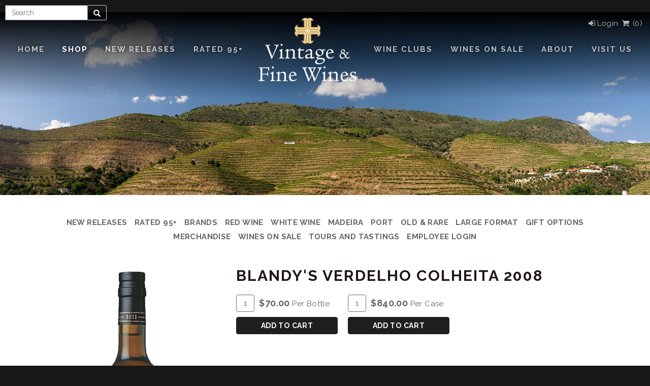

--- FILE ---
content_type: text/html;charset=UTF-8
request_url: https://www.vintageandfinewines.com/product?productid=E0571FE2-DBBF-492B-A392-C28AD57B80A7
body_size: 43324
content:
'
<!DOCTYPE html>
<html lang="en">
<head>
<!-- No GA -->
<!-- No application.winery.googleUA -->
<meta charset="UTF-8">
<meta http-equiv="X-UA-Compatible" content="IE=edge">
<meta name="viewport" content="width=device-width, initial-scale=1">
<meta name="description" content="" />
<meta name="author" content="vinSUITE">
<meta name="keywords" content="" />
<link rel="icon" href="/favicon.ico">
<title>Vintage and Fine Wines (Premium Port) - Shop</title><meta name="robots" content="noodp" /><meta name="robots" content="noydir" />
<!-- Bootstrap core CSS -->
<link href="/assets/css/bootstrap.min.css" rel="stylesheet">
<link href="/assets/css/site.css?v=1.4.2" rel="stylesheet">
<link href="/assets/css/responsive_recaptcha.css" rel="stylesheet" >
<link href="/assets/css/datepicker3.css" rel="stylesheet" >
<link href="/assets/css/responsive-checkout.css" rel="stylesheet" >
<!-- Fonts -->
<link href="https://fonts.googleapis.com/css?family=Raleway:400,700" rel="stylesheet">
<link rel="stylesheet" href="//maxcdn.bootstrapcdn.com/font-awesome/4.3.0/css/font-awesome.min.css">
<!-- HTML5 shim and Respond.js IE8 support of HTML5 elements and media queries -->
<!--[if lt IE 9]>
<script src="https://oss.maxcdn.com/html5shiv/3.7.2/html5shiv.min.js"></script>
<script src="https://oss.maxcdn.com/respond/1.4.2/respond.min.js"></script>
<![endif]-->
<script src="/assets/js/jquery-3.7.1.min.js"></script>
<script src="/assets/js/jquery-migrate-3.4.0.min.js"></script>
<script src="/assets/js/parallax.min.js"></script>
<script type="text/javascript">
$(document).ready(function(){
$('.product-list .Kit .unit').text('per Kit');
$('.drill-container.kit .unit').text('per Kit');
$('.state-dropdown select option[value="MU"]').remove();
$('.willCall span, .will-call span').html('Will Call');
});
$(document).ajaxComplete(function(){
$('body').removeAttr('style');
$('#auth .modal-footer .btn-default').on('click', function(e){
$('body').removeAttr('style');
});
});
</script>
<script data-siteid="k49WW1tfRg==" src="https://api.cartstack.com/js/customer-tracking/Premium_Port_(Vintage_and_Fine_Wines)_d808d6667be5037b3014abc616725a39.js"></script>
<script>
if ($ !== undefined) {
$(document).ready(function() {
if (typeof googleEnhancedHandleClicks === "function") {
googleEnhancedHandleClicks();
}
});
}
</script></head>
<body class="store storeproducts showdrilldown site">
<div class="container-fluid site-wrapper">
<header class="header">
<div class="search-form clearfix">
<form method="post" id="searchForm" action="/index.cfm?method=layouts.SearchResults">
<div class="input-group">
<label class="sr-only" for="searchtext">Enter Search Term</label>
<input class="form-control" placeholder="Search" type="text" id="searchtext" name="searchtext">
<span class="input-group-addon"> <button type="submit"> <span class="glyphicon glyphicon-search"><span class="sr-only">Search</span></span></button></span>
</div>
<input type='hidden' name='sessionKey' value='-466060259640313536'></form>
</div>
<!-- sm device -->
<div class="visible-xs mobile-header">
<div class="mobile-nav-toggle-label" >
<div class="top-bar"></div>
<div class="middle-bar"></div>
<div class="bottom-bar"></div>
</div>
<a href="/"><img alt="Vintage and Fine Wines (Premium Port)" src="/assets/images/logo.png" class="logo"></a>
<a class="cart" href="/cart" aria-label="View Cart"><i class="fa fa-shopping-cart fa-2x fa-fw"></i></a>
</div>
<!-- md ++ device -->
<div class="hidden-xs row-fluid">
</div>
<div class="visible-xs menu-small">
<div role="navigation" class="navbar navbar-inverse navbar-fixed-top">
<div class="navmenu navmenu-inverse navmenu-fixed-left offcanvas mainnav-small" >
<ul class="nav navmenu-nav menu-top">
<li class="active">
<span class="open-submenu"><i class="fa fa-chevron-down"></i></span>
<a href="/ShopPageHome" title="Shop" data-hover="dropdown" >
<span>Shop</span>
</a>
<ul class="nav navmenu-nav menu-sub">
<li class="">
<span class="open-submenu"><i class="fa fa-chevron-down"></i></span>
<a href="/NewReleases" title="New Releases" data-hover="dropdown" >
<span>New Releases</span>
</a>
<ul class="nav navmenu-nav menu-sub">
<li class="">
<a href="/product-category?productcategoryid=C5EF0E20-92E4-4B51-914E-554A011FC422" title="New Ports" >
<span>New Ports</span>
</a>
</li>
<li class="">
<a href="/product-category?productcategoryid=01F8290C-6225-449E-9257-FDE6D1D729D7" title="New Table Wines" >
<span>New Table Wines</span>
</a>
</li>
<li class="">
<a href="/product-category?productcategoryid=3D949439-9676-4DC5-845B-9C0938103AD7" title="New Madeiras" >
<span>New Madeiras</span>
</a>
</li>
</ul>
</li>
<li class="">
<span class="open-submenu"><i class="fa fa-chevron-down"></i></span>
<a href="/product-category?productcategoryid=65C4B25E-A57E-41E3-9BF8-86D8F6C0E66D" title="Rated 95+" data-hover="dropdown" >
<span>Rated 95+</span>
</a>
<ul class="nav navmenu-nav menu-sub">
<li class="">
<a href="/product-category?productcategoryid=FAED37EE-50E4-4B9C-ADB9-DFB7D8A22152" title="Port" >
<span>Port</span>
</a>
</li>
<li class="">
<a href="/product-category?productcategoryid=EA9C864E-7210-40DC-BFFA-EE0061DFA3AF" title="Table Wines" >
<span>Table Wines</span>
</a>
</li>
<li class="">
<a href="/product-category?productcategoryid=1E46CA19-44BB-4263-BCFE-56569084B39C" title="Madeira" >
<span>Madeira</span>
</a>
</li>
</ul>
</li>
<li class="">
<span class="open-submenu"><i class="fa fa-chevron-down"></i></span>
<a href="/product-category?productcategoryid=1CB45C64-1B0C-49C6-BB4D-78683B7A262B" title="Brands" data-hover="dropdown" >
<span>Brands</span>
</a>
<ul class="nav navmenu-nav menu-sub">
<li class="">
<a href="/product-category?productcategoryid=10111023-D48C-4417-BD6A-946AAADB2D5B" title="Graham’s " >
<span>Graham’s </span>
</a>
</li>
<li class="">
<a href="/product-category?productcategoryid=C28B85E4-2ABE-47FC-8D01-A29D683F7A49" title="Dow’s " >
<span>Dow’s </span>
</a>
</li>
<li class="">
<a href="/product-category?productcategoryid=83C01E16-442D-48B4-A3F6-8509518EC87D" title="Cockburn’s " >
<span>Cockburn’s </span>
</a>
</li>
<li class="">
<a href="/product-category?productcategoryid=F4DC0959-1493-49E8-9B19-99957C2292EF" title="Quinta do Vesuvio" >
<span>Quinta do Vesuvio</span>
</a>
</li>
<li class="">
<a href="/product-category?productcategoryid=3944F100-A241-4429-9121-9F61DF65829E" title="Smith Woodhouse" >
<span>Smith Woodhouse</span>
</a>
</li>
<li class="">
<a href="/product-category?productcategoryid=FCB9EF96-8557-44B8-B931-CEA0003B370C" title="Quinta de Roriz" >
<span>Quinta de Roriz</span>
</a>
</li>
<li class="">
<a href="/product-category?productcategoryid=60C2CAA4-8AB3-4646-A2A4-FB03DB7C631C" title="Prats + Symington" >
<span>Prats + Symington</span>
</a>
</li>
<li class="">
<a href="/product-category?productcategoryid=84039313-C7FA-497D-B3F2-5FB77A5A532D" title="Quinta da Fonte Souto" >
<span>Quinta da Fonte Souto</span>
</a>
</li>
<li class="">
<a href="/product-category?productcategoryid=A37911EC-8177-4F9E-86B0-3B8038368E78" title="Mendes & Symington" >
<span>Mendes & Symington</span>
</a>
</li>
<li class="">
<a href="/product-category?productcategoryid=4DB23AE1-55B1-47A7-B2B5-4254B49C516D" title="Blandy’s Madeira" >
<span>Blandy’s Madeira</span>
</a>
</li>
<li class="">
<a href="/product-category?productcategoryid=39725572-D891-4E90-B6EB-138021526C67" title="Leacock's Madeira" >
<span>Leacock's Madeira</span>
</a>
</li>
</ul>
</li>
<li class="">
<span class="open-submenu"><i class="fa fa-chevron-down"></i></span>
<a href="/TableWinesShopPage" title="Red Wine" data-hover="dropdown" >
<span>Red Wine</span>
</a>
<ul class="nav navmenu-nav menu-sub">
<li class="">
<a href="/product-category?productcategoryid=99A7A00E-2904-4C3A-A9BD-C7D4E5A6B8D4" title="Douro" >
<span>Douro</span>
</a>
</li>
<li class="">
<a href="/product-category?productcategoryid=E8AED0B3-6643-43ED-8436-B79387B1DB59" title="Alentejo" >
<span>Alentejo</span>
</a>
</li>
</ul>
</li>
<li class="">
<span class="open-submenu"><i class="fa fa-chevron-down"></i></span>
<a href="/product-category?productcategoryid=A06C6B61-3DB2-46F8-BE1E-EB30F2981AA5" title="White Wine" data-hover="dropdown" >
<span>White Wine</span>
</a>
<ul class="nav navmenu-nav menu-sub">
<li class="">
<a href="/product-category?productcategoryid=EB942841-0161-4240-94DF-AE215A175FC5" title="Douro" >
<span>Douro</span>
</a>
</li>
<li class="">
<a href="/product-category?productcategoryid=77F67014-E8CC-4CA0-BEFB-05C34064A8E1" title="Alentejo" >
<span>Alentejo</span>
</a>
</li>
<li class="">
<a href="/product-category?productcategoryid=46D1BA09-9524-43E8-868C-DDA8C7F6B2CB" title="Vinho Verde" >
<span>Vinho Verde</span>
</a>
</li>
</ul>
</li>
<li class="">
<span class="open-submenu"><i class="fa fa-chevron-down"></i></span>
<a href="/MadeiraShopPage" title="Madeira" data-hover="dropdown" >
<span>Madeira</span>
</a>
<ul class="nav navmenu-nav menu-sub">
<li class="">
<a href="/product-category?productcategoryid=C24FF014-1590-405E-B087-7FC55AED0B46" title="Blended" >
<span>Blended</span>
</a>
</li>
<li class="">
<a href="/product-category?productcategoryid=0E23EC41-E7F8-4C55-831B-7C0567B5609F" title="Colheita" >
<span>Colheita</span>
</a>
</li>
<li class="">
<a href="/product-category?productcategoryid=C29C1B0D-56C5-4A26-9680-38EB27C2FEC5" title="Vintage" >
<span>Vintage</span>
</a>
</li>
</ul>
</li>
<li class="">
<span class="open-submenu"><i class="fa fa-chevron-down"></i></span>
<a href="/PortShopPage" title="Port" data-hover="dropdown" >
<span>Port</span>
</a>
<ul class="nav navmenu-nav menu-sub">
<li class="">
<a href="/product-category?productcategoryid=A4AA5096-B80A-4754-A09B-365CF4A1BDAB" title="Fine Ruby, Tawny, White" >
<span>Fine Ruby, Tawny, White</span>
</a>
</li>
<li class="">
<a href="/product-category?productcategoryid=15E81B70-D0A8-40E3-8BEA-C7FDC78EEB46" title="Reserve Ruby" >
<span>Reserve Ruby</span>
</a>
</li>
<li class="">
<span class="open-submenu"><i class="fa fa-chevron-down"></i></span>
<a href="/product-category?productcategoryid=0B5D51F7-187E-4C4C-97D9-210844D01B3D" title="Tawny" data-hover="dropdown" >
<span>Tawny</span>
</a>
<ul class="nav navmenu-nav menu-sub">
<li class="">
<a href="/product-category?productcategoryid=436F7510-7C23-4B52-B611-F796A12A2E1A" title="Aged Tawny" >
<span>Aged Tawny</span>
</a>
</li>
<li class="">
<a href="/product-category?productcategoryid=2C7250C8-D475-4597-B40B-DF805083CC44" title="Single Harvest Tawny" >
<span>Single Harvest Tawny</span>
</a>
</li>
</ul>
</li>
<li class="">
<a href="/product-category?productcategoryid=386C2E58-B6A2-4028-B166-1C19CD8F4638" title="Vintage" >
<span>Vintage</span>
</a>
</li>
</ul>
</li>
<li class="">
<a href="/product-category?productcategoryid=89CC5294-9D69-4720-AC9B-7ECD8877DA69" title="Old & Rare" >
<span>Old & Rare</span>
</a>
</li>
<li class="">
<span class="open-submenu"><i class="fa fa-chevron-down"></i></span>
<a href="/product-category?productcategoryid=6690FDF9-E157-45C5-B128-7E0BA84FD1D8" title="Large Format" data-hover="dropdown" >
<span>Large Format</span>
</a>
<ul class="nav navmenu-nav menu-sub">
<li class="">
<a href="/product-category?productcategoryid=145BB20C-AF54-428F-8B8E-441CA52250A5" title="Magnums" >
<span>Magnums</span>
</a>
</li>
<li class="">
<a href="/product-category?productcategoryid=3707A052-F5EA-4DAF-B80C-E042F74B8D6A" title="Double Magnums" >
<span>Double Magnums</span>
</a>
</li>
<li class="">
<a href="/product-category?productcategoryid=68E53A0B-C949-4006-AA1F-732DF5A47384" title="Jeroboams" >
<span>Jeroboams</span>
</a>
</li>
<li class="">
<a href="/product-category?productcategoryid=F1DEA248-2A20-4774-B64C-7889DB9ED297" title="Methuselahs" >
<span>Methuselahs</span>
</a>
</li>
<li class="">
<a href="/product-category?productcategoryid=C9415596-0341-41AF-A48A-D00AF7E42119" title="Salmanazars" >
<span>Salmanazars</span>
</a>
</li>
</ul>
</li>
<li class="">
<span class="open-submenu"><i class="fa fa-chevron-down"></i></span>
<a href="/product-category?productcategoryid=5DBD9064-7C9C-4C2A-B0E4-3E08D8FAC331" title="Gift Options " data-hover="dropdown" >
<span>Gift Options </span>
</a>
<ul class="nav navmenu-nav menu-sub">
<li class="">
<a href="/product-category?productcategoryid=1942AB66-A8A9-4C6F-81A5-E593BB0502BF" title="Gifts Under $100" >
<span>Gifts Under $100</span>
</a>
</li>
<li class="">
<a href="/product-category?productcategoryid=38D1E6BD-E766-4957-ABCD-47902B0704C7" title="Luxury Gifts" >
<span>Luxury Gifts</span>
</a>
</li>
<li class="">
<a href="/product-category?productcategoryid=85786353-0EFF-4277-AE1F-C386DD8A29AD" title="Gift Packs" >
<span>Gift Packs</span>
</a>
</li>
<li class="">
<a href="/product-category?productcategoryid=B3266BAA-12B4-42E4-8155-3D0D6FB17749" title="Gift Certificates" >
<span>Gift Certificates</span>
</a>
</li>
</ul>
</li>
<li class="">
<a href="/product-category?productcategoryid=87883903-7D2E-43D7-A1C3-B8E46EA32308" title="Merchandise" >
<span>Merchandise</span>
</a>
</li>
<li class="">
<a href="/product-category?productcategoryid=7E3013B7-B13B-4AD9-A047-67DD84B995A7" title="Wines on Sale" >
<span>Wines on Sale</span>
</a>
</li>
<li class="">
<a href="/product-category?productcategoryid=7EB0D460-9427-425A-9EE8-C0C0253C38EA" title="Tours and Tastings" >
<span>Tours and Tastings</span>
</a>
</li>
<li class="">
<a href="/product-category?productcategoryid=82180D63-880B-444D-B9F9-8B409F9DC93E" title="Employee Login" >
<span>Employee Login</span>
</a>
</li>
</ul>
</li>
<li class="">
<a href="/page?pageid=16B3E114-2BC2-42B4-BCE9-578FA7DB948C" title="New Releases" >
<span>New Releases</span>
</a>
</li>
<li class="">
<span class="open-submenu"><i class="fa fa-chevron-down"></i></span>
<a href="/page?pageid=59A936EA-2929-4EE5-A275-22C9DC796054" title="Rated 95+" data-hover="dropdown" >
<span>Rated 95+</span>
</a>
<ul class="nav navmenu-nav menu-sub">
<li class="">
<a href="/page?pageid=6540A474-665B-4D96-AC84-E055E30B6514" title="Port" >
<span>Port</span>
</a>
</li>
<li class="">
<a href="/page?pageid=B31FB45B-6298-445C-862C-07A897D1E07E" title="Table Wines" >
<span>Table Wines</span>
</a>
</li>
<li class="">
<a href="/page?pageid=DDCBDE2A-FD63-4769-93DF-A8BAA7B49DAB" title="Madeira" >
<span>Madeira</span>
</a>
</li>
</ul>
</li>
<li class="">
<a href="/page?pageid=CB5BBB2F-8CF1-4DAB-B2FE-45A45C4BF70A" title="Wine Clubs" >
<span>Wine Clubs</span>
</a>
</li>
<li class="">
<a href="/page?pageid=400ECD89-2FE2-4235-80E1-F8AA34AD526D" title="WINES ON SALE" >
<span>WINES ON SALE</span>
</a>
</li>
<li class="">
<span class="open-submenu"><i class="fa fa-chevron-down"></i></span>
<a href="/page?pageid=525349A4-6FF0-428A-BFF1-924EAF55A523" title="About " data-hover="dropdown" >
<span>About </span>
</a>
<ul class="nav navmenu-nav menu-sub">
<li class="">
<a href="/page?pageid=977AD9D6-DCEF-4893-8713-48F8C9C45A15" title="Symington Family Estates" >
<span>Symington Family Estates</span>
</a>
</li>
<li class="">
<a href="/page?pageid=06FC751F-3462-4526-A6FD-30140664C114" title="The Douro Valley" >
<span>The Douro Valley</span>
</a>
</li>
<li class="">
<a href="/page?pageid=6A057602-0C04-401A-A2EC-6385C9E0E678" title="Madeira Wine Company " >
<span>Madeira Wine Company </span>
</a>
</li>
<li class="">
<a href="/page?pageid=98CED9A6-6174-4366-82D4-8FBCB6F85BE8" title="The Island of Madeira" >
<span>The Island of Madeira</span>
</a>
</li>
<li class="">
<a href="/page?pageid=280D2794-38AA-4C82-86A5-939BCF4BB628" title="Cellaring to Serving" >
<span>Cellaring to Serving</span>
</a>
</li>
<li class="">
<a href="/VintagePortChart" title="Vintage Port Chart" >
<span>Vintage Port Chart</span>
</a>
</li>
</ul>
</li>
<li class="">
<a href="/page?pageid=FF3426F4-B47D-47B6-A4E2-37FB4694845D" title=" Visit Us" >
<span> Visit Us</span>
</a>
</li>
<li class="hard"><a href="/account">Login</a></li>
</ul>
</div>
</div>
<script>
$('document').ready(function(){
$('.open-submenu').on('click',function(event){
event.preventDefault();
/*This opens and closes the subs. Note for now we can't have both auto closing and animated icons*/
$(this).parent().find('ul:first').toggleClass('show-submenu').parent().siblings().find('ul:first').removeClass('show-submenu');
/* If you don't care about auto closing just use this
$(this).parent().find('ul:first').toggleClass('show-submenu');*/
});
/*This closes the subs when nav is closed*/
$('.mobile-nav-toggle-label').on('click',function(event){
$('.show-submenu').removeClass('show-submenu');
});
/*This rotates the chevron but creates issues when they are clicked multiple times. I'm leaving this here because if you don't want auto closing subs this works great. */
/*$( ".open-submenu" ).click(function() {
if ( $( this ).css( "transform" ) == 'none' ){
$(this).css("transform","rotate(-90deg)");
} else {
$(this).css("transform","" );
}
});*/
});
</script>
</div>
<div class="hidden-xs menu-large">
<script>
$(document).ready(function() {
var middle = Math.ceil($(".navbar-nav").children("li").length / 2);
$(".navbar-nav > li:nth-child(" + middle + ")").after('<li class="nav-logo"><a href="/"><img src="/assets/images/logo.png" alt="Vintage and Fine Wines (Premium Port)"></a></li>');
});
</script>
<div role="navigation" class="navbar navbar-inverse hidden-xs">
<ul class="nav navbar-nav">
<li class=""><a href="/">Home</a></li>
<li class="active dropdown " >
<a href="/ShopPageHome" title="Shop" data-hover="dropdown" >
<span>Shop</span><span class="caret"></span>
</a>
<ul class="dropdown-menu" role="menu">
<li class=" dropdown " >
<a href="/NewReleases" title="New Releases" data-hover="dropdown" >
<span>New Releases</span><span class="caret"></span>
</a>
<ul class="dropdown-menu" role="menu">
<li >
<a href="/product-category?productcategoryid=C5EF0E20-92E4-4B51-914E-554A011FC422" title="New Ports" >
<span>New Ports</span>
</a>
</li>
<li >
<a href="/product-category?productcategoryid=01F8290C-6225-449E-9257-FDE6D1D729D7" title="New Table Wines" >
<span>New Table Wines</span>
</a>
</li>
<li >
<a href="/product-category?productcategoryid=3D949439-9676-4DC5-845B-9C0938103AD7" title="New Madeiras" >
<span>New Madeiras</span>
</a>
</li>
</ul>
</li>
<li class=" dropdown " >
<a href="/product-category?productcategoryid=65C4B25E-A57E-41E3-9BF8-86D8F6C0E66D" title="Rated 95+" data-hover="dropdown" >
<span>Rated 95+</span><span class="caret"></span>
</a>
<ul class="dropdown-menu" role="menu">
<li >
<a href="/product-category?productcategoryid=FAED37EE-50E4-4B9C-ADB9-DFB7D8A22152" title="Port" >
<span>Port</span>
</a>
</li>
<li >
<a href="/product-category?productcategoryid=EA9C864E-7210-40DC-BFFA-EE0061DFA3AF" title="Table Wines" >
<span>Table Wines</span>
</a>
</li>
<li >
<a href="/product-category?productcategoryid=1E46CA19-44BB-4263-BCFE-56569084B39C" title="Madeira" >
<span>Madeira</span>
</a>
</li>
</ul>
</li>
<li class=" dropdown " >
<a href="/product-category?productcategoryid=1CB45C64-1B0C-49C6-BB4D-78683B7A262B" title="Brands" data-hover="dropdown" >
<span>Brands</span><span class="caret"></span>
</a>
<ul class="dropdown-menu" role="menu">
<li >
<a href="/product-category?productcategoryid=10111023-D48C-4417-BD6A-946AAADB2D5B" title="Graham’s " >
<span>Graham’s </span>
</a>
</li>
<li >
<a href="/product-category?productcategoryid=C28B85E4-2ABE-47FC-8D01-A29D683F7A49" title="Dow’s " >
<span>Dow’s </span>
</a>
</li>
<li >
<a href="/product-category?productcategoryid=83C01E16-442D-48B4-A3F6-8509518EC87D" title="Cockburn’s " >
<span>Cockburn’s </span>
</a>
</li>
<li >
<a href="/product-category?productcategoryid=F4DC0959-1493-49E8-9B19-99957C2292EF" title="Quinta do Vesuvio" >
<span>Quinta do Vesuvio</span>
</a>
</li>
<li >
<a href="/product-category?productcategoryid=3944F100-A241-4429-9121-9F61DF65829E" title="Smith Woodhouse" >
<span>Smith Woodhouse</span>
</a>
</li>
<li >
<a href="/product-category?productcategoryid=FCB9EF96-8557-44B8-B931-CEA0003B370C" title="Quinta de Roriz" >
<span>Quinta de Roriz</span>
</a>
</li>
<li >
<a href="/product-category?productcategoryid=60C2CAA4-8AB3-4646-A2A4-FB03DB7C631C" title="Prats + Symington" >
<span>Prats + Symington</span>
</a>
</li>
<li >
<a href="/product-category?productcategoryid=84039313-C7FA-497D-B3F2-5FB77A5A532D" title="Quinta da Fonte Souto" >
<span>Quinta da Fonte Souto</span>
</a>
</li>
<li >
<a href="/product-category?productcategoryid=A37911EC-8177-4F9E-86B0-3B8038368E78" title="Mendes & Symington" >
<span>Mendes & Symington</span>
</a>
</li>
<li >
<a href="/product-category?productcategoryid=4DB23AE1-55B1-47A7-B2B5-4254B49C516D" title="Blandy’s Madeira" >
<span>Blandy’s Madeira</span>
</a>
</li>
<li >
<a href="/product-category?productcategoryid=39725572-D891-4E90-B6EB-138021526C67" title="Leacock's Madeira" >
<span>Leacock's Madeira</span>
</a>
</li>
</ul>
</li>
<li class=" dropdown " >
<a href="/TableWinesShopPage" title="Red Wine" data-hover="dropdown" >
<span>Red Wine</span><span class="caret"></span>
</a>
<ul class="dropdown-menu" role="menu">
<li >
<a href="/product-category?productcategoryid=99A7A00E-2904-4C3A-A9BD-C7D4E5A6B8D4" title="Douro" >
<span>Douro</span>
</a>
</li>
<li >
<a href="/product-category?productcategoryid=E8AED0B3-6643-43ED-8436-B79387B1DB59" title="Alentejo" >
<span>Alentejo</span>
</a>
</li>
</ul>
</li>
<li class=" dropdown " >
<a href="/product-category?productcategoryid=A06C6B61-3DB2-46F8-BE1E-EB30F2981AA5" title="White Wine" data-hover="dropdown" >
<span>White Wine</span><span class="caret"></span>
</a>
<ul class="dropdown-menu" role="menu">
<li >
<a href="/product-category?productcategoryid=EB942841-0161-4240-94DF-AE215A175FC5" title="Douro" >
<span>Douro</span>
</a>
</li>
<li >
<a href="/product-category?productcategoryid=77F67014-E8CC-4CA0-BEFB-05C34064A8E1" title="Alentejo" >
<span>Alentejo</span>
</a>
</li>
<li >
<a href="/product-category?productcategoryid=46D1BA09-9524-43E8-868C-DDA8C7F6B2CB" title="Vinho Verde" >
<span>Vinho Verde</span>
</a>
</li>
</ul>
</li>
<li class=" dropdown " >
<a href="/MadeiraShopPage" title="Madeira" data-hover="dropdown" >
<span>Madeira</span><span class="caret"></span>
</a>
<ul class="dropdown-menu" role="menu">
<li >
<a href="/product-category?productcategoryid=C24FF014-1590-405E-B087-7FC55AED0B46" title="Blended" >
<span>Blended</span>
</a>
</li>
<li >
<a href="/product-category?productcategoryid=0E23EC41-E7F8-4C55-831B-7C0567B5609F" title="Colheita" >
<span>Colheita</span>
</a>
</li>
<li >
<a href="/product-category?productcategoryid=C29C1B0D-56C5-4A26-9680-38EB27C2FEC5" title="Vintage" >
<span>Vintage</span>
</a>
</li>
</ul>
</li>
<li class=" dropdown " >
<a href="/PortShopPage" title="Port" data-hover="dropdown" >
<span>Port</span><span class="caret"></span>
</a>
<ul class="dropdown-menu" role="menu">
<li >
<a href="/product-category?productcategoryid=A4AA5096-B80A-4754-A09B-365CF4A1BDAB" title="Fine Ruby, Tawny, White" >
<span>Fine Ruby, Tawny, White</span>
</a>
</li>
<li >
<a href="/product-category?productcategoryid=15E81B70-D0A8-40E3-8BEA-C7FDC78EEB46" title="Reserve Ruby" >
<span>Reserve Ruby</span>
</a>
</li>
<li class=" dropdown " >
<a href="/product-category?productcategoryid=0B5D51F7-187E-4C4C-97D9-210844D01B3D" title="Tawny" data-hover="dropdown" >
<span>Tawny</span><span class="caret"></span>
</a>
<ul class="dropdown-menu" role="menu">
<li >
<a href="/product-category?productcategoryid=436F7510-7C23-4B52-B611-F796A12A2E1A" title="Aged Tawny" >
<span>Aged Tawny</span>
</a>
</li>
<li >
<a href="/product-category?productcategoryid=2C7250C8-D475-4597-B40B-DF805083CC44" title="Single Harvest Tawny" >
<span>Single Harvest Tawny</span>
</a>
</li>
</ul>
</li>
<li >
<a href="/product-category?productcategoryid=386C2E58-B6A2-4028-B166-1C19CD8F4638" title="Vintage" >
<span>Vintage</span>
</a>
</li>
</ul>
</li>
<li >
<a href="/product-category?productcategoryid=89CC5294-9D69-4720-AC9B-7ECD8877DA69" title="Old & Rare" >
<span>Old & Rare</span>
</a>
</li>
<li class=" dropdown " >
<a href="/product-category?productcategoryid=6690FDF9-E157-45C5-B128-7E0BA84FD1D8" title="Large Format" data-hover="dropdown" >
<span>Large Format</span><span class="caret"></span>
</a>
<ul class="dropdown-menu" role="menu">
<li >
<a href="/product-category?productcategoryid=145BB20C-AF54-428F-8B8E-441CA52250A5" title="Magnums" >
<span>Magnums</span>
</a>
</li>
<li >
<a href="/product-category?productcategoryid=3707A052-F5EA-4DAF-B80C-E042F74B8D6A" title="Double Magnums" >
<span>Double Magnums</span>
</a>
</li>
<li >
<a href="/product-category?productcategoryid=68E53A0B-C949-4006-AA1F-732DF5A47384" title="Jeroboams" >
<span>Jeroboams</span>
</a>
</li>
<li >
<a href="/product-category?productcategoryid=F1DEA248-2A20-4774-B64C-7889DB9ED297" title="Methuselahs" >
<span>Methuselahs</span>
</a>
</li>
<li >
<a href="/product-category?productcategoryid=C9415596-0341-41AF-A48A-D00AF7E42119" title="Salmanazars" >
<span>Salmanazars</span>
</a>
</li>
</ul>
</li>
<li class=" dropdown " >
<a href="/product-category?productcategoryid=5DBD9064-7C9C-4C2A-B0E4-3E08D8FAC331" title="Gift Options " data-hover="dropdown" >
<span>Gift Options </span><span class="caret"></span>
</a>
<ul class="dropdown-menu" role="menu">
<li >
<a href="/product-category?productcategoryid=1942AB66-A8A9-4C6F-81A5-E593BB0502BF" title="Gifts Under $100" >
<span>Gifts Under $100</span>
</a>
</li>
<li >
<a href="/product-category?productcategoryid=38D1E6BD-E766-4957-ABCD-47902B0704C7" title="Luxury Gifts" >
<span>Luxury Gifts</span>
</a>
</li>
<li >
<a href="/product-category?productcategoryid=85786353-0EFF-4277-AE1F-C386DD8A29AD" title="Gift Packs" >
<span>Gift Packs</span>
</a>
</li>
<li >
<a href="/product-category?productcategoryid=B3266BAA-12B4-42E4-8155-3D0D6FB17749" title="Gift Certificates" >
<span>Gift Certificates</span>
</a>
</li>
</ul>
</li>
<li >
<a href="/product-category?productcategoryid=87883903-7D2E-43D7-A1C3-B8E46EA32308" title="Merchandise" >
<span>Merchandise</span>
</a>
</li>
<li >
<a href="/product-category?productcategoryid=7E3013B7-B13B-4AD9-A047-67DD84B995A7" title="Wines on Sale" >
<span>Wines on Sale</span>
</a>
</li>
<li >
<a href="/product-category?productcategoryid=7EB0D460-9427-425A-9EE8-C0C0253C38EA" title="Tours and Tastings" >
<span>Tours and Tastings</span>
</a>
</li>
<li >
<a href="/product-category?productcategoryid=82180D63-880B-444D-B9F9-8B409F9DC93E" title="Employee Login" >
<span>Employee Login</span>
</a>
</li>
</ul>
</li>
<li >
<a href="/page?pageid=16B3E114-2BC2-42B4-BCE9-578FA7DB948C" title="New Releases" >
<span>New Releases</span>
</a>
</li>
<li class=" dropdown " >
<a href="/page?pageid=59A936EA-2929-4EE5-A275-22C9DC796054" title="Rated 95+" data-hover="dropdown" >
<span>Rated 95+</span><span class="caret"></span>
</a>
<ul class="dropdown-menu" role="menu">
<li >
<a href="/page?pageid=6540A474-665B-4D96-AC84-E055E30B6514" title="Port" >
<span>Port</span>
</a>
</li>
<li >
<a href="/page?pageid=B31FB45B-6298-445C-862C-07A897D1E07E" title="Table Wines" >
<span>Table Wines</span>
</a>
</li>
<li >
<a href="/page?pageid=DDCBDE2A-FD63-4769-93DF-A8BAA7B49DAB" title="Madeira" >
<span>Madeira</span>
</a>
</li>
</ul>
</li>
<li >
<a href="/page?pageid=CB5BBB2F-8CF1-4DAB-B2FE-45A45C4BF70A" title="Wine Clubs" >
<span>Wine Clubs</span>
</a>
</li>
<li >
<a href="/page?pageid=400ECD89-2FE2-4235-80E1-F8AA34AD526D" title="WINES ON SALE" >
<span>WINES ON SALE</span>
</a>
</li>
<li class=" dropdown " >
<a href="/page?pageid=525349A4-6FF0-428A-BFF1-924EAF55A523" title="About " data-hover="dropdown" >
<span>About </span><span class="caret"></span>
</a>
<ul class="dropdown-menu" role="menu">
<li >
<a href="/page?pageid=977AD9D6-DCEF-4893-8713-48F8C9C45A15" title="Symington Family Estates" >
<span>Symington Family Estates</span>
</a>
</li>
<li >
<a href="/page?pageid=06FC751F-3462-4526-A6FD-30140664C114" title="The Douro Valley" >
<span>The Douro Valley</span>
</a>
</li>
<li >
<a href="/page?pageid=6A057602-0C04-401A-A2EC-6385C9E0E678" title="Madeira Wine Company " >
<span>Madeira Wine Company </span>
</a>
</li>
<li >
<a href="/page?pageid=98CED9A6-6174-4366-82D4-8FBCB6F85BE8" title="The Island of Madeira" >
<span>The Island of Madeira</span>
</a>
</li>
<li >
<a href="/page?pageid=280D2794-38AA-4C82-86A5-939BCF4BB628" title="Cellaring to Serving" >
<span>Cellaring to Serving</span>
</a>
</li>
<li >
<a href="/VintagePortChart" title="Vintage Port Chart" >
<span>Vintage Port Chart</span>
</a>
</li>
</ul>
</li>
<li >
<a href="/page?pageid=FF3426F4-B47D-47B6-A4E2-37FB4694845D" title=" Visit Us" >
<span> Visit Us</span>
</a>
</li>
</ul>
<div class="custom-cart">
<ul>
<li><a href="/account" class="custom-cart-button"><i aria-hidden="true" class="fa fa-sign-in fa-fw"></i><span>Login</span></a></li>
<li> <a href="/cart" class="custom-cart-button"><i aria-hidden="true" class="fa fa-shopping-cart fa-fw"></i> (<span class="visible-qty-total">0)</a></li>
</ul>
</div>
</div>
</div>
</header>
<div class="parallax-window" data-parallax="scroll" data-position="center" data-image-src="/assets/images/banner-main.jpg"></div>
<div class="content-wrapper">
<div class="layoutcontent container">
<div class="subnavarea hidden-xs">
<ul class="subnav">
<li class="page-title">
Shop
</li>
<li class="level-2 "><a href="/NewReleases">New Releases</a></li>
<li class="level-2 "><a href="/product-category?productcategoryid=65C4B25E-A57E-41E3-9BF8-86D8F6C0E66D">Rated 95+</a></li>
<li class="level-2 "><a href="/product-category?productcategoryid=1CB45C64-1B0C-49C6-BB4D-78683B7A262B">Brands</a></li>
<li class="level-2 "><a href="/TableWinesShopPage">Red Wine</a></li>
<li class="level-2 "><a href="/product-category?productcategoryid=A06C6B61-3DB2-46F8-BE1E-EB30F2981AA5">White Wine</a></li>
<li class="level-2 "><a href="/MadeiraShopPage">Madeira</a></li>
<li class="level-2 "><a href="/PortShopPage">Port</a></li>
<li class="level-2 "><a href="/product-category?productcategoryid=89CC5294-9D69-4720-AC9B-7ECD8877DA69">Old & Rare</a></li>
<li class="level-2 "><a href="/product-category?productcategoryid=6690FDF9-E157-45C5-B128-7E0BA84FD1D8">Large Format</a></li>
<li class="level-2 "><a href="/product-category?productcategoryid=5DBD9064-7C9C-4C2A-B0E4-3E08D8FAC331">Gift Options </a></li>
<li class="level-2 "><a href="/product-category?productcategoryid=87883903-7D2E-43D7-A1C3-B8E46EA32308">Merchandise</a></li>
<li class="level-2 "><a href="/product-category?productcategoryid=7E3013B7-B13B-4AD9-A047-67DD84B995A7">Wines on Sale</a></li>
<li class="level-2 "><a href="/product-category?productcategoryid=7EB0D460-9427-425A-9EE8-C0C0253C38EA">Tours and Tastings</a></li>
<li class="level-2 "><a href="/product-category?productcategoryid=82180D63-880B-444D-B9F9-8B409F9DC93E">Employee Login</a></li>
</ul>
</div>
<div class="row contentarea">
<div class="drill-container wine clearfix">
<h1 class="page-title sr-only">Product Detail</h1>
<div class="product-detail col-xs-12">
<div class="col-xs-12 product-title visible-xs mobile-title">
<h2 class="product-title">BLANDY'S VERDELHO COLHEITA 2008</h2>
</div>
<div class="col-xs-12 col-sm-4 product-image">
<img src="//www.vintageandfinewines.com/assets/images/wines/originals/BL3VCH0814.png" class="img-responsive center-block" alt=""/>
</div>
<div class="col-xs-12 col-sm-8">
<h2 class="hidden-xs product-title">BLANDY'S VERDELHO COLHEITA 2008</h2>
<div class="product-buttons"><!-- -->
<ul class="nav nav-pills" role="tablist">
<li class="active" role="presentation"><a href="#E0571FE2-DBBF-492B-A392-C28AD57B80A7" role="tab" data-toggle="tab">500 ml</a></li>
</ul>
<div class="tab-content">
<div class="tab-pane active" id="E0571FE2-DBBF-492B-A392-C28AD57B80A7">
<!-- form info -->
<form data-type="purchase" action="/addtocart" method="post">
<input type="hidden" value="E0571FE2-DBBF-492B-A392-C28AD57B80A7" name="productid">
<input type="hidden" value="70" name="price">
<input type="hidden" value="6C4560D0-08AD-4D07-AC80-ACF490C85C00" name="producttypeid">
<input type="hidden" value="" name="productpriceid">
<input type="hidden" value="FirstPartyWine" name="type">
<input type="hidden" value="E7710FD7-ABFF-48FE-B54A-D4C95D0940AD" name="productcategoryid">
<input type="hidden" value="" name="description">
<input type="hidden" value="" name="realprice">
<input type="hidden" value="0" name="isCase" >
<fieldset class="purchase-form">
<legend class="sr-only">Add To Cart</legend>
<div class="quantity">
<label for="quantity-E0571FE2-DBBF-492B-A392-C28AD57B80A7-BB428AEFF9149F817EEF3243C0FA90EE" class="sr-only">Quantity for BLANDY'S VERDELHO COLHEITA 2008</label>
<input id="quantity-E0571FE2-DBBF-492B-A392-C28AD57B80A7-BB428AEFF9149F817EEF3243C0FA90EE" name="quantity" class="form-control" type="number" value="1" >
</div>
<div class="price-units">
<span class="price">
$70.00
</span>
<span class="unit">per Bottle</span>
</div>
<div class="add-to-cart">
<button data-role="purchase-button" class="btn btn-primary btn-block" type="submit" >Add To Cart</button>
</div>
</fieldset>
<input type='hidden' name='sessionKey' value='-466060259640313536'></form>
<form data-type="purchase" action="/addtocart" method="post">
<input type="hidden" value="E0571FE2-DBBF-492B-A392-C28AD57B80A7" name="productid">
<input type="hidden" value="70" name="price">
<input type="hidden" value="6C4560D0-08AD-4D07-AC80-ACF490C85C00" name="producttypeid">
<input type="hidden" value="" name="productpriceid">
<input type="hidden" value="FirstPartyWine" name="type">
<input type="hidden" value="E7710FD7-ABFF-48FE-B54A-D4C95D0940AD" name="productcategoryid">
<input type="hidden" value="" name="description">
<input type="hidden" value="" name="realprice">
<input type="hidden" value="1" name="isCase" >
<fieldset class="purchase-form case">
<legend class="sr-only">Add To Cart</legend>
<div class="quantity">
<label for="quantity-case-E0571FE2-DBBF-492B-A392-C28AD57B80A7-BB428AEFF9149F817EEF3243C0FA90EE" class="sr-only">Quantity Case for BLANDY'S VERDELHO COLHEITA 2008</label>
<input id="quantity-case-E0571FE2-DBBF-492B-A392-C28AD57B80A7-BB428AEFF9149F817EEF3243C0FA90EE" name="quantity" class="form-control" type="number" value="1" >
</div>
<div class="price-units">
<span class="price">
$840.00
</span>
<span class="unit">per Case</span>
</div>
<div class="add-to-cart">
<button data-role="purchase-button" class="btn btn-primary btn-block" type="submit" >Add To Cart</button>
</div>
</fieldset>
<input type='hidden' name='sessionKey' value='-466060259640313536'></form>
</div>
</div>
</div>
<div class="layClear">&nbsp;</div>
<div class="description" style="padding-bottom: 2%;">
<h4>Description</h4>
<p>12&nbsp;Bottles per Case</p>
</div>
<div class="info profile" style="padding-bottom: 2%;">
<div class="wine-profile">
<div class="table-responsive">
<table class="productDetails table">
<tr class="altRow">
<th scope="row" class="wineNotesLeft">Vintage</th>
<td class="wineNotesRight" >2008</td>
</tr>
<tr >
<th scope="row" class="wineNotesLeft">Wine Style</th>
<td class="wineNotesRight" >Dessert & Fortified Wines</td>
</tr>
<tr class="altRow">
<th scope="row" class="wineNotesLeft">Size </th>
<td class="wineNotesRight" >500 ml</td>
</tr>
</table>
</div>
</div>
</div>
</div>
</div>
</div>
<div class="layClear">&nbsp;</div>
</div>
<div class="authen">
<script>
$(document).ready(function() {
$('#authmodal .modal-footer button[type="submit"]').click(function(){
$('#errorBox').html('');
var submitForm = 1;
//date of birth authentication
if($('#DOBSelector').length > 0) {
var day = $('select[name="BirthDay"]').val();
var month = $('select[name="BirthMonth"]').val();
var year = $('select[name="BirthYear"]').val();
if(day == '' || month == '' || year == '') {
submitForm=0;
if($('#errorBox:contains("21")').length < 1) {
$('#errorBox').append('<div id="ageError">Please select a date of birth.</div>');
}
if($('#errorBox').css('display') == 'none'){$('#errorBox').fadeIn();}
return false;
}
var age = 21;
var mydate = new Date();
mydate.setFullYear(year, month-1, day);
var currdate = new Date();
currdate.setFullYear(currdate.getFullYear() - age);
if ((currdate - mydate) < 0 && submitForm==1){
submitForm=0;
if($('#errorBox:contains("21")').length < 1) {
$('#errorBox').append('<div id="ageError">You must be 21 to enter this portion of our site.</div>');
}
if($('#errorBox').css('display') == 'none'){$('#errorBox').fadeIn();}
return false;
}
}
});
//clear the error box when the user attempts changes
$('input').focus(function(){
$('#errorBox').fadeOut(function(){$('#errorBox').html('');});
});
$('select').focus(function(){
$('#errorBox').fadeOut(function(){$('#errorBox').html('');});
});
});
</script>
<div id="authmodal" class="modal fade">
<div class="modal-dialog">
<div class="modal-content">
<form id="auth" method="post" action="/index.cfm?method=authentication.processVerification" class="form-horizontal">
<div class="modal-header">
<button type="button" class="close" data-dismiss="modal"><span aria-hidden="true">&times;</span><span class="sr-only">Close</span></button>
<h4 class="modal-title">Cart Summary</h4>
</div>
<div class="modal-body clearfix">
<p class="affirmStatement">By entering Vintage and Fine Wines (Premium Port)'s Wine Store, you affirm that you are of legal drinking age in the country where this site is accessed.</p>
<div id="errorBoxWrapper">
<div id="errorBox" class="error"></div>
</div>
<input type="hidden" name="referrer" value="/index.cfm?method=storeproducts.showdrilldown&isMarketingURL=1&productid=E0571FE2-DBBF-492B-A392-C28AD57B80A7" />
<input type="hidden" name="iAgree" value="1" />
<input type="hidden" name="isQuickOrder" value="1" />
<div class="col-xs-12 spacer">&nbsp;</div>
<input type="hidden" name="MemberID" value="" />
<div class="col-xs-12 col-xs-offset-0 col-sm-10 col-sm-offset-2">
<div class="ship-to form-inline radio">
<div class="form-group">
<label class="control-label">
<input title="Select shipping state" type="radio" name="Pickup" id="ShipOptionsState" value="0" checked="checked">
<span>Ship to</span>
</label>
<select title="Select shipping state" name="ShippingState" id="ShippingStatesSelect" class="form-control">
<option value="AK" >Alaska</option>
<option value="CA" selected="selected" >California</option>
<option value="DC" >District of Columbia</option>
<option value="FL" >Florida</option>
<option value="NM" >New Mexico</option>
<option value="OR" >Oregon</option>
</select>
</div>
</div>
</div>
<div class="col-xs-12 col-xs-offset-0 col-sm-10 col-sm-offset-2">
<div class="will-call radio">
<div class="form-group">
<label class="control-label">
<input title="Pick up order at winery" type="radio" name="Pickup" id="ShipOptionsWC" value="1">
<span>Pick up at the winery</span>
</label>
</div>
</div>
</div>
</div>
<div class="modal-footer">
<button type="button" class="btn btn-default" data-dismiss="modal">Close</button>
<button type="submit" class="btn btn-default">Submit</button>
</div>
<input type='hidden' name='sessionKey' value='-466060259640313536'></form>
</div><!-- /.modal-content -->
</div><!-- /.modal-dialog -->
</div><!-- /.modal -->
</div>
</div>
<div class="pods container">
<div class="row podcount-2">
<div id="pod-1" class="pod col-xs-12 col-sm-12 col-md-6" >
<div class="panel panel-default">
<div class="panel-heading" id="podTitle1"><h3 class="panel-title">Free Shipping over $100</h3></div>
<div class="panel-body" id="podContent1">
<p style="text-align: left;"><strong>We're delighted to offer Free Shipping on Full Retail orders of $100 or more.</strong></p>
<p style="text-align: left;"><strong>&nbsp;</strong></p>
<p style="text-align: left;"><strong>*This offer cannot be combined with other discounts.</strong></p>
</div>
</div>
</div>
<div id="pod-2" class="pod col-xs-12 col-sm-12 col-md-6" >
<div class="panel panel-default">
<div class="panel-heading" id="podTitle2"><h3 class="panel-title">Not sure what they'll like?...</h3></div>
<div class="panel-body" id="podContent2">
<div style="text-align: center;">&nbsp;<a href="https://www.vintageandfinewines.com/product?productid=521C642E-6E3D-4DFD-B7F1-F815509899C1"><img src="https://www.vintageandfinewines.com/assets/client/Image/GCERT.jpg" alt="" width="250" height="250" /></a></div>
</div>
</div>
</div>
</div>
</div>
</div>
<footer>
<div class="visible-xs">
<div class="social container-fluid">
<a href="https://www.instagram.com/vintageandfinewines/" target="_blank" aria-label="Instagram"><i class="fa fa-instagram fa-fw"></i></a>
</div>
<div class="footer-inner container-fluid">
<ul class="nav">
<li><a rel=external href="/index.cfm?method=pages.showPage&amp;pageid=8FE01B6B-01A9-4D95-A5DB-FB78F7CBA834">Club Membership Terms</a></li>
<li><a rel=external href="/index.cfm?method=pages.showPage&amp;pageid=0C747EF4-ED96-4853-BC3A-E9EA965253F9">Terms and Conditions</a></li>
<li><a rel=external href="/index.cfm?method=pages.showPage&amp;pageid=60F3E4DA-AF86-41EB-891A-8F83B0BB05BF">Contact Us</a></li>
</ul>
<div class="site-info">
<span class="site-address">&copy; 2026 Vintage and Fine Wines (Premium Port)</span>
<span class="poweredby"> Powered by <a href="http://www.vinsuite.com" target="_blank">vinSUITE</a></span>
</div>
</div>
</div>
<div class="hidden-xs">
<div class="social container-fluid ">
<a href="https://www.instagram.com/vintageandfinewines/" target="_blank" aria-label="Instagram"><i class="fa fa-instagram fa-2x fa-fw"></i></a>
</div>
<div class="footer-inner container-fluid ">
<ul class="nav">
<li><a rel=external href="/index.cfm?method=pages.showPage&amp;pageid=8FE01B6B-01A9-4D95-A5DB-FB78F7CBA834">Club Membership Terms</a></li>
<li><a rel=external href="/index.cfm?method=pages.showPage&amp;pageid=0C747EF4-ED96-4853-BC3A-E9EA965253F9">Terms and Conditions</a></li>
<li><a rel=external href="/index.cfm?method=pages.showPage&amp;pageid=60F3E4DA-AF86-41EB-891A-8F83B0BB05BF">Contact Us</a></li>
</ul>
<div class="site-info">
<span class="site-address">&copy; 2026 Vintage and Fine Wines (Premium Port)</span> | <span class="poweredby"> Powered by <a href="http://www.vinsuite.com" target="_blank">vinSUITE</a></span>
</div>
</div>
</div>
</footer>
<a href="javascript:" id="return-to-top" aria-label="return-to-top"><i class="font-icon icon-arrow_carrot-up fa fa fa-angle-up"></i></a>
</div>
<!-- cart summary modal -->
<div class="modal fade" id="cart-modal" tabindex="-1" role="dialog" aria-labelledby="cart-modalLabel" aria-hidden="true">
<div class="modal-dialog">
<div class="modal-content">
<div class="modal-header">
<button type="button" class="close" data-dismiss="modal"><span aria-hidden="true">&times;</span><span class="sr-only">Close</span></button>
<h3 class="modal-title" id="cart-modalLabel">Cart Summary</h3>
</div>
<div class="modal-body">
</div>
<div class="modal-footer">
<button type="button" class="btn btn-default" data-dismiss="modal">Close</button>
<a href="/cart" class="btn btn-primary">Checkout</a>
</div>
</div>
</div>
</div>
<!-- Bootstrap core JavaScript
================================================== -->
<!-- Placed at the end of the document so the pages load faster -->
<script src="/assets/js/bootstrap.min.js"></script>
<script src="/assets/js/toggleShowHide.js"></script>
<script src="/assets/js/site.js?v=1"></script>
<script src="/assets/js/bootstrap-datepicker.js"></script>
</body></html>

--- FILE ---
content_type: text/css
request_url: https://www.vintageandfinewines.com/assets/css/site.css?v=1.4.2
body_size: 38211
content:
html {
  position: relative;
  height: 100%;
}

body {
    animation: 0.8s ease-in-out 0s normal none 1 fadenavtwo;
    transition: color 0.1s ease-in-out 0s;
    max-width: 100%;
    min-height: 100%;
    overflow-x: hidden;
    background-color: #171717;
}

.site-wrapper {
    padding:0;

    position: relative;

}

.content-wrapper {
    background-color: #fff;
}

.layoutcontent {
    padding-bottom: 35px;
    padding-top: 15px;
}

.form-inline .form-group {
    margin-right: -10px;
    padding-right: 15px;
}

.password-meter {
    float: none !important;
    padding-top: 10px;
    width: 200px !important;
}

.password-rules {
    font-size: .8em;
}


.parallax-window {
    height: 50vh;
    min-height: 300px;
    max-height: 500px;
    background: transparent;

}

.homepage .parallax-window {
    height:90vh;
    max-height: initial;
}



#return-to-top {
    position: fixed;
    bottom: 20px;
    right: 20px;
    background: rgb(51, 51, 51, 0.85);
    width: 40px;
    height: 40px;
    display: block;
    text-decoration: none;
    -webkit-border-radius: 35px;
    -moz-border-radius: 35px;
    border-radius: 1px;
    display: none;
    -webkit-transition: all 0.3s linear;
    -moz-transition: all 0.3s ease;
    -ms-transition: all 0.3s ease;
    -o-transition: all 0.3s ease;
    transition: all 0.3s ease;
    color:#fff;
 

}

#return-to-top i {
    color: #fff;
    margin: 0;
    position: relative;
    font-size: 20px;
    top:9px;
    left:14px;
    -webkit-transition: all 0.3s ease;
    -moz-transition: all 0.3s ease;
    -ms-transition: all 0.3s ease;
    -o-transition: all 0.3s ease;
    transition: all 0.3s ease;
}

#return-to-top:hover {
    background: rgb(51, 51, 51, 1);
}
#return-to-top:hover i {
    color: #fff;
    top:8px;

}


/* FONTS */

body {
    color: #666;
    font-family: 'Raleway', sans-serif;
    font-size: 15px;
    line-height: 1.6em;
    letter-spacing: .4px;
}


h1, .h1, h2, .h2, h3, .h3, h4, .h4, h5, .h5, h6 {
    font-family: 'Raleway', sans-serif;
    line-height: 1.5em;
    letter-spacing: 2px;
    font-weight: 700;
    text-transform: uppercase;

}


h1, h2, h3 {
    color: #201713;
}

h1 {
    position: relative;
    padding-bottom: 15px;
    margin-bottom: 25px;
    text-align: center;
}

h1::after {
    content: "";
    position: absolute;
    height: 1px;
    border-bottom: 1px solid #c7c7c7;
    bottom: 0;
    left: 50%;
    margin-left: -50px;
    width: 100px;
}

a, a:visited, a:focus {
    outline: 0;
    color: #666;
    text-decoration: none;
    transition: all 0.4s ease;
}

a:active, a:hover  {
    color: #666;
    text-decoration: underline;
}

a[href^=tel] {
    color: inherit;
}

a.load-local {
    color: inherit;
    cursor: text;
    text-decoration: none;
}

a.load-local:hover {
    text-decoration: none;
}

.error, .text-danger, .coupon, del, .min-order, .max-order,
.compliance-message, .statecompliancemessage, .inventory-message {
    color:#a94442;
}



/* HEADER */

header {
    background-color: transparent;
    position: relative;
    width:100%;
}


.custom-cart {
    color: rgba(255,255,255,.7);
    position: absolute;
    right: 15px;
    text-align: right;
    top: 10px;
    width: auto;
    z-index: 105;
}

.custom-cart ul {
    list-style: outside none none;
    margin: 0;
    padding: 0;
}

.custom-cart li {
    display:inline-block;
}

.custom-cart li::before {
    /*content: "|";
    padding: 0 5px 0 2px;*/
}

.custom-cart li:first-child::before {
    content:none;
}

.custom-cart a, .custom-cart a:visited {
    color: rgba(255,255,255,.7);
    text-shadow: 0px 0px 9px rgba(0,0,0,.7);
}

.custom-cart a:hover {
    color: #fff;
    text-decoration:none;
}

/*MOBILE HEADER */

.mobile-header {
    position: absolute;
    width:100%;
    height:175px;
    background: transparent linear-gradient(to bottom, rgba(0, 0, 0, 1) 0%, transparent 100%) repeat scroll 0% 0%;
    text-align: center;
}

.mobile-header .logo {
    position: absolute;
    z-index: 1005;
    width:174px;
    left:50%;
    margin-top:15px;
    margin-left:-87px;
  
}


/* MAIN NAV */

.nav > li.nav-logo > a > img {
    width: 100%;
    min-width: 80px;
    /*max-width: 200px;*/
    vertical-align: middle;
    transition: .25s;
}

.fixed .nav > li.nav-logo > a > img  {
    width: 80%;
}

.navbar {
    background-color: transparent;
    border: 0 solid transparent;
    border-radius: 0;
    display: block;
    margin: 0;
    min-height: inherit;
    position: fixed;
    z-index: 101;
    width: 100%;
    text-align: center;
    height: 170px;
    transition: .25s;
    background: transparent linear-gradient(to bottom, rgba(0, 0, 0, 1) 0%, transparent 100%) repeat scroll 0% 0%;

}


.fixed .navbar {
    height: 122.5px;
    background-color: rgba(9,9,6,.90);
}


.navbar-nav {
    display: block;
    float:none;
    -webkit-transition: .5s;
    transition: .5s;
    height:100%;
}

.navbar-nav > li {
    display: inline-block;
    float: none;
    position: relative;
    -webkit-transition: all 0.5s ease 0s;
    transition: all 0.5s ease 0s;
        -webkit-transition: .4s;
    transition: .4s;
}

.navbar-inverse .navbar-nav > li > a {
    font-family: 'Raleway', sans-serif;
    font-weight: 700;
    letter-spacing: 2px;
    color: rgba(255,255,255,.7);
    text-shadow: 0px 0px 9px rgba(0,0,0,.7);
    display: block;
    padding: 0.75em 1em;
    position: relative;
    text-decoration: none;
    text-transform: uppercase;
    transition: all 0.5s ease 0s;
    -webkit-transition: all .5s ease;
       -moz-transition: all .5s ease;
        -ms-transition: all .5s ease;
         -o-transition: all .5s ease;
}

.navbar-nav > li > a:hover, .navbar-nav > li > a:focus {
    background-color: transparent;
    color: #fff;
    transition: all 0.5s ease 0s;
    -webkit-transition: all 0.5s ease 0s;
}

/* active nav items */
.navbar-inverse .navbar-nav > .active > a, .navbar-inverse .navbar-nav > .active > a:focus, .navbar-inverse .navbar-nav > .active > a:hover {
    color: #fff;
    background-color: transparent;
}

/*for hover effect to stay on top level item during hover over dropdown*/
.navbar-nav > li.dropdown:hover > a {
    background-color: transparent;
    color: #fff;

}

.caret {
    display: none;
}



.navbar-nav > li > .dropdown-menu {
    background-color: rgba(0,0,0,.86);
    border: 0 none;
    border-radius: 0;
    box-shadow: 0 0;
    min-width: 160px;
    display: inline-block;
    visibility:hidden;
    opacity:0;
    transition: all 0.5s ease 0s;
    -webkit-transition: all .5s ease;
       -moz-transition: all .5s ease;
        -ms-transition: all .5s ease;
         -o-transition: all .5s ease;

}

.fixed .navbar-nav > li > .dropdown-menu {
    background-color: rgba(9,9,6,.90);
    margin-top:33px;
    
}



.dropdown-menu > li {

}

.dropdown-menu > li > a {
    font-family: 'Raleway', sans-serif;
    text-transform: uppercase;
    font-weight: 700;
    font-size: 0.9em;
    color: rgba(255,255,255,.7);
    line-height: 1em;
    padding: 0.5em 1.5em;
}

.dropdown-menu > li > a:hover, .dropdown-menu > li > a:focus {
    background-color: transparent;
    color: #fff;
    text-decoration: none;
}

/*active dropdown menu items */
.dropdown-menu > .active > a, .dropdown-menu > .active > a:hover, .dropdown-menu > .active > a:focus {
    background-color: transparent;
    color: #fff;
    text-decoration: none;
}

/* third level dropdowns */
ul.navbar-nav ul ul, ul.navbar-nav ul ul ul, ul.navbar-nav li:hover ul ul, ul.navbar-nav li:hover ul ul ul {
    left: 100%;
    top: 0;
    visibility: hidden;
    opacity: 0;
    background-color: rgba(0,0,0,.86);
    border: 0 none;
    border-radius: 0;
}

/* hide third level dropdowns */
ul.nav.navbar-nav li.dropdown ul.dropdown-menu li.dropdown ul.dropdown-menu {
    /*display: none;
    visibility: hidden;*/
}

/* displays dropdown menus */
ul.navbar-nav li:hover ul, ul.navbar-nav li li:hover ul, ul.navbar-nav li ul ul li:hover ul{
    display: block;
    visibility: visible;
    opacity: 1;

}





/* MOBILE NAV */



/* hamburger */
.mobile-nav-toggle-label {
    color: #fff;
    cursor: pointer;
    height: 22px;
    left: 20px;
    margin: 0;
    padding: 0;
    position: absolute;
    top: 20px;
    width: 22px;
    z-index: 1003;
}

.active .mobile-nav-toggle-label {
    left: 20px;
    top: 20px;
}

.mobile-nav-toggle-label .top-bar, .mobile-nav-toggle-label .middle-bar, .mobile-nav-toggle-label .bottom-bar {
    background-color: #fff;
    height: 2px;
    position: absolute;
    right: 0;
    top: 0;
    transform-origin: 50% 50% 0;
    transition: transform 0.1s ease-in-out 0s, top 0.1s ease-in-out 0.1s;
    width: 22px;
}

.active .mobile-nav-toggle-label .top-bar {
    background-color: #fff;
    top: 7px;
    transform: rotate(45deg);
    transition: top 0.1s ease-in-out 0.1s, transform 0.1s ease-in-out 0.2s;
}

.mobile-nav-toggle-label .middle-bar {
    top: 7px;
    transition: opacity 0s linear 0.15s;
}

.active .mobile-nav-toggle-label .middle-bar {
    opacity: 0;
}

.mobile-nav-toggle-label .bottom-bar {
    top: 14px;
}

.active .mobile-nav-toggle-label .bottom-bar {
    background-color: #fff;
    top: 7px;
    transform: rotate(-45deg);
    transition: top 0.1s ease-in-out 0.1s, transform 0.1s ease-in-out 0.2s;
}

/* mobile menu */
.visible-xs .navbar {
    background-color: rgba(36, 36, 36, 0.97);
    box-sizing: border-box;
    height: auto;
    left: 0;
    line-height: 1em;
    opacity: 0;
    overflow: auto;
    pointer-events: none;
    position: absolute;
    text-align: left;
    transition: opacity 0.14s ease-in-out 0.1s, visibility 0s linear 0.14s;
    visibility: hidden;
    width: 100%;
    z-index: 1001;
    margin: 0;
    padding:165px 25px 50px;
}

.active .visible-xs .navbar {
    opacity: 1;
    pointer-events: auto;
    transition: opacity 0.14s ease-in-out 0.1s, visibility 0s linear 0s;
    visibility: visible;
}

.visible-xs .nav > li > a {
    display: inline-block;
    position: relative;
    font-size: 1.5em;
    text-align: left;
    color: #fff;
    font-style: normal;
    font-weight: 700;
    letter-spacing: 2px;
    line-height: 1em;
    text-decoration: none;
    text-transform: uppercase;
    background-color: transparent;
    margin-left:15px;
}

.visible-xs .nav > li > a > i {

}

.visible-xs .nav > li > a:hover {
    background-color: transparent;

}

.visible-xs .nav > li > ul > li > a  {
    font-size: 1em;
}

.visible-xs .nav > li > ul > li  > ul > li > a{
    text-transform: none;
}

.visible-xs .nav .menu-sub  {
    display: none;
}

.visible-xs .nav .show-submenu {
    display: block;
}

.open-submenu {
    cursor: pointer;
    position: absolute;
    color:#fff;
    top:10px;
}

.open-submenu {
  -webkit-transition-duration: 0.1s;
  transition-duration: 0.1s;*/
}

.visible-xs .cart {
    color:#fff;
    height: 30px;
    position: absolute;
    z-index: 100;
    right: 20px;
    top: 12px;
    width: 30px;
}

/* SUBNAV */

ul.subnav {
    list-style: outside none none;
    margin:25px auto;
    padding: 0;
    text-align: center;
}

ul.subnav li.page-title {
    display: none;
}

ul.subnav li {
    display: inline-block;
    margin:2px 5px;
}

ul.subnav li a {
    text-transform: uppercase;
    font-weight: 700;
}

ul.subnav li a:hover {
    text-decoration: none;
    color: rgba(0,0,0,.9);
}

ul.subnav li.level-3 a{
    font-weight: normal;
    text-transform: none;
}

ul.subnav li.level-4, ul.subnav li.level-5 {
    display: none;
}



/* FOOTER */

footer {
    background-color: transparent;
    text-align: center;
}

.social {
    background-color: #1f1f1f;
    padding-top:30px;
    padding-bottom: 30px;
}


.footer-inner {
    background-color: #171717;
    color: rgba(255,255,255,.4);
    padding-top:50px;
    padding-bottom:50px;

}


.social [class*="fa fa-"] {
    background-color: #333;
    border-radius: 40px;
    color: #fff;
    display: inline-block;
    height: 40px;
    line-height: 40px;
    margin: auto 3px;
    margin-bottom:2px;
    width: 40px;
    font-size: 20px;
    text-align: center;
    transition: all 0.3s ease;
}

.social .fa:hover { 
    background-color: #666; 
}




footer .nav {
    margin: auto;
}

footer .nav li {
    color: rgba(255,255,255,.8);
    display: inline-block;
    float: none;
    padding: 10px 0;
    vertical-align: bottom;
}

footer .nav li::before {
    content: "|";
    float:left;
}

footer .nav li:first-child::before {
    content:none;
}

footer .nav li a {
    color: rgba(255,255,255,.8);
    font-weight: 700;
    display: block;
    font-size: 0.8em;
    padding: 0 5px 0 15px;
    text-decoration: none;
    text-transform: uppercase;
    vertical-align: middle;
}

footer .nav li a:hover, footer .nav > li > a:focus {
    color: rgba(255,255,255,1);
    background-color: transparent;
}

footer .nav li:first-child a {
    padding-left: 5px;
}


footer .visible-xs .nav li::before {
    content: none;

}

footer .visible-xs .nav > li {
   display: block;
   text-align: center;
   padding:0;
}


footer .visible-xs .nav > li > a {
   font-size: 1em;
}


.site-info {
    font-size: 0.8em;
    text-align: center;
    text-decoration: none;
    text-transform: none;
    padding-top:10px;
    color: #999;
}

.site-info a, .site-info a:visited {
    color: #ccc;
    text-decoration: underline;
}

a.vinsuite {
    text-decoration: underline;
}




/* BUTTONS */

.btn {
    display:inline-block;
    padding:6px 12px;
    margin-bottom:0;
    font-size:14px;
    font-weight:400;
    line-height:1.42857143;
    text-align:center;
    white-space:nowrap;
    vertical-align:middle;
    border:1px solid transparent;
    border-radius:4px;
    transition: all 0.3s ease;
    text-transform: uppercase;

}

.btn.focus,.btn:focus,.btn:hover {
    color:#fff;
    text-decoration:none;
}

.btn.active,.btn:active {
    background-image:none;
    outline:0;
    -webkit-box-shadow:inset 0 0px 0px rgba(0,0,0,.125);
    box-shadow:inset 0 0px 0px rgba(0,0,0,.125);
}

.btn-default {
    color:#fff;
    background-color: #1f1f1f;
    border-color:#1f1f1f;
    font-weight: 600;
    letter-spacing: .05em;
}

.btn-default.active,.btn-default.focus,.btn-default:active,.btn-default:focus,.btn-default:hover,.open>.dropdown-toggle.btn-default {
    color:#fff;
    background-color: #666;
    border-color: #666;
}

 .btn-default:active:focus, .btn-default:active:hover {
    color:#fff;
    background-color: #666;
    border-color: #666;
 }

.btn-primary {
    color:#fff;
    background-color: #1f1f1f;
    border-color:#1f1f1f;
    font-weight: 600;
    letter-spacing: .05em;
}

.btn-primary.active,.btn-primary.focus,.btn-primary:active,.btn-primary:focus,.btn-primary:hover,.open>.dropdown-toggle.btn-primary {
    color:#fff;
    background-color: #666;
    border-color: #666;
}

.btn:visited {
    color:#fff;
}

.btn-group-sm>.btn,.btn-sm {
    padding:5px 10px;
    font-size:12px;
    line-height:1.5;
    border-radius:3px;
}

.btn-block {
    display: inline-block;
    width: auto;
    min-width:200px;

}



/* STORE CATEGORY */

.category-content {
    margin: 0 auto;
}

.category-dropdown {
    margin: 15px 0;
    text-align: center;
}

.state-dropdown select {
    margin: 5px 0;
    width: auto;
}

.state-dropdown span, .state-dropdown {
    display: inline-block;
}

.state-dropdown .willCall {

}

.state-dropdown select option[value="MU"] {
    display: none;
}

.pagination {
    margin: 20px 0;
}

.store-pagination.pagination-bottom {
    float: right;
}

.pagination > li:first-child > a, .pagination > li:first-child > span {
    border-bottom-left-radius: 0;
    border-top-left-radius: 0;
}

.pagination > li:last-child > a, .pagination > li:last-child > span {
    border-bottom-right-radius: 0;
    border-top-right-radius: 0;
}

.pagination > .active > a, .pagination > .active > span, .pagination > .active > a:hover, .pagination > .active > span:hover, .pagination > .active > a:focus, .pagination > .active > span:focus {
    background-color:  #666;
    border-color: #666;
    color: #fff;
}

.pagination > li > a, .pagination > li > span {
    background-color: #fff;
    border: 1px solid #ddd;
    color: #555;
    position: relative;
    text-decoration: none;
}

.pagination > li > a:hover, .pagination > li > span:hover, .pagination > li > a:focus, .pagination > li > span:focus {
    background-color: #eee;
    border-color: #ddd;
    color: #000;
}

.product-list {

}

.product {
    margin-bottom:35px;
    position: relative;
}



.product-list .product-image {
    min-height: 200px;
}

.product-list .product-image img {
    max-height: 400px;
    width: auto;
}



.product-list .title {

}

.product-list .title a {

}



.product-list .desktop-title {
     min-height: 68px;
     position: relative;
     margin-top:20px;
     margin-bottom:20px;
     padding-bottom: 15px;

}



.product-list .desktop-title a {

}

.product-list .desktop-title h3 {
    margin:0;
    text-align: center;
    line-height: 1.1em;

}

.product-list .mobile-title { /* outside .product-info */

}

.product-list .mobile-title h3 {
    text-align: center;

}

.product-list .product-info .info {
    text-align: center;
}

.product-list .inventory-message {
    text-align: center;
}


/*DESKTOP ONLY ROLLOVER*/

@media (min-width: 991px) {

    .product-list .product-info .teaser {
        display: none;
    }


    .product-list .product:hover .info {
        display: block;
        visibility: visible;
        opacity: 1;
        z-index: 100;
    }

    .product-list .info {
        visibility:hidden;
        opacity:0;
        transition: all 0.5s ease 0s;
        -webkit-transition: all .5s ease;
           -moz-transition: all .5s ease;
            -ms-transition: all .5s ease;
             -o-transition: all .5s ease;
        background-color: rgba(9,9,6,.7);
        position: absolute;
        margin-left:15px;
        margin-right:15px;
        left:0;
        right:0;
        bottom:0;
       padding: 10% 15px 40%;
    }


    .product-list .title a:hover {
        text-decoration: none;
    }

    .product-list .product:hover .desktop-title h3 {
        position: relative;
        z-index: 101;
        color:#fff;
    }

    .product-list .product .add-to-cart .btn-primary {
    color:#000;
    background-color: rgba(255,255,255,.9);
    border-color:#fff;
    }

    .product-list .product .add-to-cart .btn-primary:hover {
        background-color: rgba(255,255,255,1);
    }

    .product-list .product .add-to-cart .btn-primary:focus {
        outline: thin dotted #fff;
    }

    .product-list .product .price-units, .product-list del, .product-list .min-order, .product-list .max-order,
    .product-list .compliance-message, .product-list .inventory-message {
        color:#fff;
    }

    .product-list .min-order, .product-list .max-order,
    .product-list .compliance-message, .product-list .inventory-message {
        font-style: italic;
    }

    .product-list .nav-pills > li > a {
        color: #fff;
        border: 1px solid transparent;
    }

    .producttype-product .nav-pills > li.active > a,
    .producttype-product .nav-pills > li.active > a:focus,
    .producttype-product .nav-pills > li.active > a:hover,
    .producttype-product .nav-pills > li > a:focus,
    .producttype-product .nav-pills > li > a:hover {
        background-color: transparent;
        border: 1px solid #fff;
        color: #fff;
        border-radius: 0;
        transition: none;
    }

    .producttype-product .unit {
      display: block;
    }

}



/* STORE CATEGORY/DRILLDOWN SHARED */

.teaser {

}

/* nav pills */
ul.nav-pills { /* hides nav pills for wines, which displays bottle size as a nav-tab */
    display:none;
}

.producttype-product ul.nav-pills, .drill-container.product ul.nav-pills { /* displays nav pills for non-wine product for multi-SKUs */
    display:block;
}

.nav-pills > li > a {
    padding: 0.5em 1em 0.7em;
}

.nav-pills > li.active > a, .nav-pills > li.active > a:focus, .nav-pills > li.active > a:hover {
    background-color: #242424;
    border-radius: 0;
    color: #fff;
}

.nav-pills > li > a:focus, .nav-pills > li > a:hover {
    background-color: transparent;
    color:#000;
    text-decoration: none;
}

.tab-content {
    margin-top:15px;
    width:100%;
}

.purchase-form {
    text-align: center;
    margin-bottom: 15px;
}

.quantity {
    margin-right: 5px;
    min-width: 36px;
    display: inline-block;
}

.quantity input {
    text-align: center;
    padding: 6px 4px;
    width: 36px;
}

.price-units {
    display: inline-block;
    font-size: 1em;
    padding-top: 5px;
    width: auto;
    vertical-align: top;
}

.price {
    display: inline-block;
    font-size: 1.2em;
    padding: 0;
    width: auto;
    font-weight: 700;
}

.unit {
    display: inline-flex;
    text-transform: capitalize;
    width: auto;
}

.unit select { /* for non-wine products using options */
    margin-left: 5px;
    margin-top: -8px;
}

.add-to-cart {
    clear:both;
    display: block;
    padding:10px 0 15px;
}

.min-order, .max-order {
    clear:both;
    display:block;
}



/* STORE DRILLDOWN */

.drill-container {
    padding-top: 15px;
}

.product-detail .product-image {

}

.product-detail .product-image img {
        max-height: 600px;
    }

@media (max-width: 640px) {

   .product-image img {
        max-height: 400px;
    }
}


.product-detail .purchase-form {
    width:auto;
    text-align: left;
    display: inline-block;
}

.product-detail .product-info {

}

.product-detail h2.product-title {
    margin-top: 0;
}

.product-detail .mobile-title {
    text-align: center;
    background-position: top center;
}

.product-detail .teaser {
    padding: 10px 0;
}

@media (min-width: 991px) {

.product-detail .tab-content form[data-type="purchase"]:first-child {
    margin-right: 20px;
}

.product-detail .tab-content form[data-type="purchase"] {
    float:left;
    width:auto;
}

}

.product-detail h4 { /* detail titles */
    font-weight: bold;
}

table.productDetails { /* wine profile table */
    margin: 5px 0px;
    width:auto;
}

table.productDetails td {
    padding: 5px 25px 5px 0;
}

table.productDetails td.DownloadWineNotes {
    padding: 0 0 10px;
}

table.productDetails td.wineNotesRight table td.wineNotesRight {
    padding: 0 15px 0 0;
}

.DownloadWineNotes, .wineNotesLeft {
    font-weight: bold;
    text-align: right;
}


.wineNotesLeft::after {
    content: ":";
}

.DownloadWineNotes, .wineNotesRight {
    text-align: left;
}

.product-detail .tab-text {
  white-space: pre-wrap;
}

.wineNotesRight .detail {
  display: block;
}


@media (max-width: 991px) {
    .product-detail, .product-detail .purchase-form {
        text-align: center;
    }

    table.productDetails {
        margin:auto;
    }

}


/* POPUP */

#circleG {
    height: 38px;
    margin: 20px auto 10px;
    width: 149.333px;
}

.circleG{
    background-color:#000;
    float:left;
    height:32px;
    margin-left:17px;
    width:32px;
    -moz-animation-name:bounce_circleG;
    -moz-animation-duration:0.75s;
    -moz-animation-iteration-count:infinite;
    -moz-animation-direction:linear;
    -moz-border-radius:21px;
    -webkit-animation-name:bounce_circleG;
    -webkit-animation-duration:0.75s;
    -webkit-animation-iteration-count:infinite;
    -webkit-animation-direction:linear;
    -webkit-border-radius:21px;
    -ms-animation-name:bounce_circleG;
    -ms-animation-duration:0.75s;
    -ms-animation-iteration-count:infinite;
    -ms-animation-direction:linear;
    -ms-border-radius:21px;
    -o-animation-name:bounce_circleG;
    -o-animation-duration:0.75s;
    -o-animation-iteration-count:infinite;
    -o-animation-direction:linear;
    -o-border-radius:21px;
    animation-name:bounce_circleG;
    animation-duration:0.75s;
    animation-iteration-count:infinite;
    animation-direction:linear;
    border-radius:21px;
}

#circleG_1{
    -moz-animation-delay:0.15s;
    -webkit-animation-delay:0.15s;
    -ms-animation-delay:0.15s;
    -o-animation-delay:0.15s;
    animation-delay:0.15s;
}

#circleG_2{
    -moz-animation-delay:0.35s;
    -webkit-animation-delay:0.35s;
    -ms-animation-delay:0.35s;
    -o-animation-delay:0.35s;
    animation-delay:0.35s;
}

#circleG_3{
    -moz-animation-delay:0.45s;
    -webkit-animation-delay:0.45s;
    -ms-animation-delay:0.45s;
    -o-animation-delay:0.45s;
    animation-delay:0.45s;
}

@-moz-keyframes bounce_circleG {
    0% {} 50% {
        background-color: #666;
    }
    100% {}
}
@-webkit-keyframes bounce_circleG {
    0% {} 50% {
        background-color: #666;
    }
    100% {}
}
@-ms-keyframes bounce_circleG {
    0% {} 50% {
        background-color: #666;
    }
    100% {}
}
@-o-keyframes bounce_circleG {
    0% {} 50% {
        background-color: #666;
    }
    100% {}
}
@keyframes bounce_circleG {
    0% {} 50% {
        background-color: #666;
    }
    100% {}
}

@media (prefers-reduced-motion: reduce) {
  .circleG{
    -moz-animation-iteration-count:5;
    -webkit-animation-iteration-count:5;
    -ms-animation-iteration-count:5;
    -o-animation-iteration-count:5;
     animation-iteration-count:5;
  }
}

.modal-body #errorBoxWrapper {
    height: auto !important;
}

.modal-body #errorBox.error {
    height: auto !important;
}

.modal-body .cart-title h4 {
    font-size: 1em;
    line-height: 1.42857;
    margin: 0;
}

.modal-body .subtotal-row td {
   
}

.strikethru {
    text-decoration:line-through;
}



.modal-footer .btn + .btn {
    margin: 10px 0;
}



/* CART */

.storecart .layoutcontent p {
    padding: 10px 0;
}

.table-striped > tbody > tr:nth-child(2n+1) > td, .table-striped > tbody > tr:nth-child(2n+1) > th {
    background-color: transparent;
}

.table > thead > tr > th {
    border-width: 1px;
    text-transform: uppercase;
    font-weight: bold;
}

.thead-total, .thead-price  {
    text-align: right;
    font-weight: 700;
}

.thead-qty {
    font-weight: 700;
}

.cart-image.hidden-xs {
    float: left;
    padding: 0 15px;
    width: auto;
}

.cart-image .image {
    max-width: 100px;
}

.storecart .cart-qty input {
    display: inline-block;
    padding: 0;
    text-align: center;
    width:35px;
}

.cart-price, .cart-total {
    text-align: right;
}

.subtotal-row td, .shipping-row td, .salestax-row td, .salestax-row td, .total-row td, .handling-row td, .bottledeposit-row td {
    text-align: right;
}

.cart-totals .table td {
  text-align: right;
}

@media (min-width: 768px) {
    .cart-totals .table td:nth-child(2) {
      text-align: left;
    }
}

.AllocationshowCart .cart-totals {
  text-align: right;
}

.special-offers {
    padding-bottom: 40px;
}

.special-offers .special-offers {
    padding-bottom: 0;
}

#divCoupon input, #divCoupon .btn {
    display: inline-block;
}

#shippingOptionsForm #divShipping select {
    width: auto;
}

#divFutureShipDate label {
    padding: 2px;
}

.checkout-row {
    text-align: right;
}

/* mobile cart - non-rco */

.mobile-summary.visible-xs div {
    padding-left: 0;
}

.mobile-summary .cart-title {
    font-size: 1.2em;
    padding: 1em 0;
    font-weight: 700;
}

.mobile-summary .cart-image {
    text-align: center;
}

.mobile-summary .cart-image > img {
    max-width: 80px;
}

.mobile-summary .cart-prices {
    /*display: inline-block;*/ /*remove for RCO */
    font-weight: bold;
    padding-top: 4px;
}

.thead-quanti

.cart-quantity {
    /*display: inline-block;*/ /*remove for RCO */
    padding-right:10px;
    vertical-align: top;
}

.cart-quantity input {
    padding: 0;
    text-align: center;
    width: 35px;
}

.cart-buttons {
    padding:5px 0;
    display: block;
}

.cart-buttons .btn {
    margin-bottom: 5px;
    width: 150px;
}

.mobile-summary .cart-totals {
    padding: 20px 0;
}

.cart-subtotal, .cart-shipping, .cart-taxes {
    padding: 3px 0;
    text-align: right;
}

.mobile-summary .cart-total {
    font-size: 1.2em;
    padding: 3px 0;
}

.mobile-summary .cart-total > strong::after {
    content: " ";
}



/* CHECKOUT - NON-RCO */
/*
#divLogin {
    max-width: 400px;
    padding-bottom: 20px;
}

#divLogin .forgot-link {
    padding: 10px 0 0;
}

#giftCertificateForm {
    display:none;
}

.showPaymentInformation th, .showPaymentInformation td{
    padding: 8px 0;
}

.cartpaymenttypetabs {
    padding: 30px;
}

.showPaymentInformation h3 {
    padding-top: 20px;
}

.cartpaymenttypetabs {
    background: transparent none repeat scroll 0 0;
    border-bottom: 1px solid #ddd;
    border-left: 1px solid #ddd;
    border-right: 1px solid #ddd;
    margin-top: 0;
    max-width: 100%;
    padding-bottom: 0;
    padding-top: 0;
}

.cartpaymenttypetabs .clearfix.container-fluid {
    padding: 15px 0;
}

.cartpaymenttypetabs .clearfix.container-fluid .container-fluid {
    padding: 0;
}

.showPaymentInformation .currentVintage {
    display: none;
}

#whatsThis > a {
    display: none;
}

.showConfirm .page-content {
    padding-bottom: 20px;
}
*/



/* CLUBS */

.well {
    min-height: 20px;
    padding: 0px;
    margin-bottom: 20px;
    background-color: transparent;
    border: 0px solid #E3E3E3;
    border-radius: 0px;
    box-shadow: 0px 0px 0px rgba(0, 0, 0, 0.05) inset;
}

.clubs .control-label.col-sm-1 {
    text-align: left;
}

.club-rate.list-group-item {
    border: medium none;
    padding: 0;
}

.clubs .list-group-item {
    background-color: transparent;
}

.member-login, .club-information, .gift-message, .personal-information, .user-pass, .payment-info {
    padding: 20px 0 0;
}

.clubs #divLogin {
    max-width: 400px;
}

.clubs .club-information select {
    width: auto;
}

.club-signup .no-type > div:not(.club-information) {
  opacity: .5;
}



/* PODS */

.pods {
    margin: 0 auto;
    padding-top:25px;
    padding-bottom: 25px;

}

.pod {
    margin-bottom: 20px;

}


@media only screen and (min-width: 992px) {
    .pods .row {
    display: flex;
    }

    .pod {
    flex: 1;
    }
}

.pods .panel-default > .panel-heading {
    background-color: #333;
    border: 0 none;
 
    padding: 1em;
}

.pods .panel-title {
    text-align: center;
    color:#fff;
}



.pods .panel {
    background-color: transparent;
    border: 1px solid #333;

    box-shadow: none;
    margin-bottom: 0;
    height:100%;
}

.pods .panel-body {
    padding: 15px;
}



/* FORMS, ETC */

.form-control {
   border: 1px solid #737373;
}

input[type=number]::-webkit-outer-spin-button,
input[type=number]::-webkit-inner-spin-button {
    -webkit-appearance: none;
    margin: 0;
}

input[type=number] {
    -moz-appearance:textfield; /* removes quantity arrows from field */
}

#sourceCodeForm {
    display: none;
}

.table-striped > tbody > tr:nth-of-type(2n+1) {
    background-color: transparent;
}

.members .page-content {
    margin-bottom: 20px;
}

.recaptchatable {
    background-color: white;
}

.layClear {
    clear:both;
}

.tdLabel {
    font-weight: bold;
    padding: 12px 10px;
}

#locator_key {
    display: none;
}

.plocations.showpage .icons {
    display: none;
}

.showClubList .contentarea .row .col-lg-12{width: 50%;}


/* xs only */
@media (max-width: 767px) {
    body {
        padding-left: 0px;
        padding-right: 0px;
    }

    select[name="BirthMonth"], select[name="BirthDay"], select[name="BillBirthMonth"],
    select[name="BillBirthDay"], select[name="ShipBirthMonth"], select[name="ShipBirthDay"],
    select[name="cardexpirymo"] {
        margin-bottom: 10px;
    }


    #shippingForm {
        padding-top: 20px;
    }

    .product-image .img-responsive, .product-detail .product-image img {
        max-height: 300px;
        width: auto;
    }

    .product-list .info {
        padding-top: 20px;
    }

    /*.storecart .special-offers, .storecart .shipping-options {
        padding-left: 0;
    }

    .checkout-row {
        padding-left: 0;
        text-align: left;
    }*/

    .showPaymentInformation h5 {
        margin-top: 10px;
    }

    .showPaymentInformation table {
        font-size: 12px;
    }

    .showPaymentInformation th, .showPaymentInformation td {
        padding: 0;
    }

    .product-list .producttype-product ul.nav-pills {
        margin: 10px auto;
    }

.showClubList .contentarea .row .col-lg-12{width: 100%;}
}

/* sm only */
@media (min-width: 768px) and (max-width: 991px) {
    .product-list .producttype-product ul.nav-pills {
        margin: 10px auto;
    }
.showClubList .contentarea .row .col-lg-12{width: 100%;}
}

/* md only */
@media (min-width: 992px) and (max-width: 1199px) {



}

/* lg only */
@media (min-width: 1200px) {



}


@media print {
    .col-md-1, .col-md-2, .col-md-3, .col-md-4, .col-md-5, .col-md-6, .col-md-7, .col-md-8, .col-md-9, .col-md-10, .col-md-11, .col-md-12 {
        float: left;
    }
    .col-md-12 {
        width: 100%;
    }
    .col-md-11 {
        width: 91.66666666666666%;
    }
    .col-md-10 {
        width: 83.33333333333334%;
    }
    .col-md-9 {
        width: 75%;
    }
    .col-md-8 {
        width: 66.66666666666666%;
    }
    .col-md-7 {
        width: 58.333333333333336%;
    }
    .col-md-6 {
        width: 50%;
    }
    .col-md-5 {
        width: 41.66666666666667%;
    }
    .col-md-4 {
        width: 33.33333333333333%;
    }
    .col-md-3 {
        width: 25%;
    }
    .col-md-2 {
        width: 16.666666666666664%;
    }
    .col-md-1 {
        width: 8.333333333333332%;
    }

    a[href]:after {
        content: none;
    }
}


/*shipping states width fix*/
select[name="ShippingStates"] {
    width:auto;
}

/*datepicker won't show without*/
.datepicker.dropdown-menu {
    visibility: visible;
    opacity: 1;
    margin:inherit;
}

/*password meter fix*/
.password-meter {
    float: none !important;
    padding-top: 10px;
    width: 200px !important;
}

/* for CCV to show */
#whatsThisDetail {
    top:-50px!important;
    left:200px!important;
    z-index:500;
}


/* maintains mobile layout on ipads*/
@media only screen
    and (min-device-width : 768px)
    and (max-device-width : 1024px)  {
        .visible-xs {
        display: block !important;
        }
        .hidden-xs {
        display: none !important;
        }
}

/*image not found graphic size contstraints*/
.product-list .product-image .not-found {
    max-height: 100px;
    width: auto;
}

.product-detail .product-image .not-found {
    max-height: 150px;
}

/*additional class for an upcoming RCO update*/
.mb-2 {
  margin-bottom: 2rem;
}

.modal-header, .modal-footer {
    border:none;
}

#subscribeForm input {
    max-width: 600px;
}

legend {
    font-size: 15px;
    font-weight: 700;
    text-transform: uppercase;
}

.password-meter {
    display: none;
}

a.lightbox {
    background-color: transparent;
    display: inline-block;
    float: left;
    margin: 0;
    overflow: hidden;
    padding: 5px;
}
a.lightbox:hover {background-color: rgba(0, 0, 0, 0.4);}
a.lightbox img{height: 100px; width: auto;}
        

.embed-container { position: relative; padding-bottom: 56.25%; height: 0; overflow: hidden; max-width: 100%; } .embed-container iframe, .embed-container object, .embed-container embed { border: none; position: absolute; top: 0; left: 0; width: 100%; height: 100%; }

a:focus {
    outline: none;
    outline-offset: 0px;
}

a:focus-visible {
  outline: 5px auto;
  outline-offset: 0px;
}


/* login dashboard */

.dashboard {
  text-align: center;
}

.dashboard hr.separator {
  margin: 15px auto 30px;
}

.dashboard .admin-content {
  margin: 30px auto;
}

.dash-wrap {
  display: flex;
  flex-wrap: wrap;
  justify-content: center;
  width: 100%;
  margin: 0 auto;
}

.dashboard-tile {
  width: 100%;
  max-width: 46%;
  margin: 20px auto;
  border: 1px solid #333;
  text-align: left;
  padding: 20px;
}

.dashboard-tile h4 {
  text-transform: uppercase;
  font-size: 24px;
}

@media (max-width: 767px) {
    .dashboard-tile { 
        max-width: 100%;
        margin: 10px auto;
    }
}


/* search form */
.search-form {
  position: fixed;
  z-index: 105;
  top: 10px;
  left: 10px;
  width: 200px;
}

.form-control#searchtext {
  height: 30px;
}

.search-form .form-control::placeholder {
  color: #737373;
}

.search-form .input-group-addon {
  padding: 0 5px;
  line-height: normal;
  background-color: transparent;
}

.search-form button {
  border: none;
  color: #fff;
  background-color: transparent;
}

.SearchResults td:not(:last-child) {
  display: none;
}

/*.SearchResults td:nth-child(2) {
    display: none;
}*/

.SearchResults td.searchresults {
  display: none;
}

.SearchResults td {
  padding-bottom: 20px;
}

@media (max-width: 1024px) {
    .search-form {
      position: absolute;
      top: 15px;
    }
}

@media (min-width: 768px) and (max-width: 1024px) {
    .search-form {
      left: 70px;
    }
}

@media (max-width: 767px) {
    .search-form {
      left: 50%;
      margin-left: -100px;

    }

    .mobile-header {
        height: 200px;
    }

    .mobile-header .logo {
      margin-top: 55px;
    }
}


/*table collapse*/
table.club-level-table {
    max-width: 560px;
    width: 100%;
}

table.club-level-table td {
    vertical-align: top;
    padding: 10px 15px;
}

table.club-level-table td.left {
    padding: 10px 15px 10px 0;
}

table.club-level-table td.right {
    padding: 10px 0 10px 15px;
}

table.club-level-table img {
    max-width: 100%;
    height: auto;
    display: block;
    margin-right: auto;
    margin-left: auto;
    padding: 0;
}

@media (max-width: 767px) {
    table.club-level-table td {
        width: 100% !important;
        display: block !important;
        padding: 10px 0 !important;
    }

    table.club-level-table img {
        margin-top: 15px !important;
        margin-bottom: 15px !important;
    }

    table.club-level-table .carousel img {
        margin-top: 0 !important;
        margin-bottom: 0 !important;
    }

    table.club-level-table.reverse tr {
      display: flex;
      flex-wrap: wrap-reverse;
    }

    table.club-level-table.reverse-odd tr:nth-child(odd) {
      display: flex;
      flex-wrap: wrap-reverse;
    }

    table.club-level-table.reverse-even tr:nth-child(even) {
      display: flex;
      flex-wrap: wrap-reverse;
    }
}

.mprofile .btn {
    margin-bottom: 1em;
}


--- FILE ---
content_type: text/css
request_url: https://www.vintageandfinewines.com/assets/css/responsive_recaptcha.css
body_size: 2448
content:
/*! responsive reCAPTCHA by jaicab - https://github.com/jaicab/responsive-reCAPTCHA */
*,
*:after,
*:before {
  -moz-box-sizing: border-box;
  -webkit-box-sizing: border-box;
  box-sizing: border-box;
}
#responsive_recaptcha {
  background-color: #b71800;
  padding: 0.5em;
  border-radius: 1em;
  position: relative;
  overflow: auto;
  max-width: 480px;
  font: 0.75em/1em "Helvetica Neue", Helvetica, Arial, sans-serif;
  color: #ffffff;
}
#responsive_recaptcha a {
  color: #ffffff;
  text-decoration: none;
}
#responsive_recaptcha img,
#responsive_recaptcha #recaptcha_image {
  width: 100% !important;
  height: auto !important;
  -webkit-border-radius: 0.5em;
  -moz-border-radius: 0.5em;
  border-radius: 0.5em;
  -moz-background-clip: padding;
  -webkit-background-clip: padding-box;
  background-clip: padding-box;
}
#responsive_recaptcha .solution {
  margin-top: 0.5em;
  padding: 0.5em;
  padding-top: 1em;
  -webkit-border-radius: 0.5em;
  -moz-border-radius: 0.5em;
  border-radius: 0.5em;
  -moz-background-clip: padding;
  -webkit-background-clip: padding-box;
  background-clip: padding-box;
  background-color: #fbe098;
  color: #000000;
  display: block;
}
#responsive_recaptcha .solution input {
  display: block;
  width: 100%;
  margin: 0.5em auto;
  -webkit-appereance: none;
  border: 1px solid #f7c236;
  font: inherit;
  font-size: 150%;
  outline: none;
}
#responsive_recaptcha .solution input:focus {
  border-color: #b71800;
}
#responsive_recaptcha .options {
  margin-top: 0.5em;
  -webkit-border-radius: 0.5em;
  -moz-border-radius: 0.5em;
  border-radius: 0.5em;
  -moz-background-clip: padding;
  -webkit-background-clip: padding-box;
  background-clip: padding-box;
}
#responsive_recaptcha .options a {
  background-color: #c5523d;
  display: block;
  padding: 0.5em;
  border-top: 1px solid #000000;
  border-left: 1px solid #000000;
  border-right: 1px solid #000000;
}
#responsive_recaptcha .options a:first-child {
  border-radius: 0.5em 0.5em 0 0;
}
#responsive_recaptcha .options a:last-child {
  border-radius: 0 0 0.5em 0.5em;
  border-bottom: 1px solid #000000;
}
@media screen and (min-width: 480px) {
  #responsive_recaptcha .solution {
    float: left;
    width: 66%;
    margin-top: 0.5em;
    padding: 1em;
  }
  #responsive_recaptcha .solution input {
    margin: 0.35em auto;
    width: 90%;
  }
  #responsive_recaptcha .options {
    float: right;
    width: 34%;
    padding-left: 0.5em;
  }
}


--- FILE ---
content_type: text/css
request_url: https://www.vintageandfinewines.com/assets/css/responsive-checkout.css
body_size: 4784
content:

 /*  site.css overwrites  */

.storecart .panel-heading a, .storecheckout .panel-heading a {
    color: #fff;
    text-decoration: underline;
}

 .cart-prices {
    text-align: right;
    display: table-cell;
 }


.cart-price, .thead-total, .thead-price, .cart-total {
    text-align: left;
}

.cart-totals {
    border-top: 0px ;
    margin-top: 0px;
    padding-top: 0px;
    text-align: left;
}

.mobile-summary .cart-price, .mobile-summary .thead-total, .mobile-summary .thead-price, .mobile-summary .cart-total {
    text-align: right;
    font-weight: 700;
}

.mobile-summary .cart-totals {
    border-top: 0px ;
    padding-top: 0px;
    margin-top: 15px;
    margin-bottom:15px;
    text-align: right;
}

.subtotal-row td, .shipping-row td, .salestax-row td, .salestax-row td, .total-row td, .handling-row td {
    text-align: left;
}

.cart-totals .subtotal-row td, .cart-totals .shipping-row td, .cart-totals .salestax-row td, .cart-totals .salestax-row td, .cart-totals .total-row td, .cart-totals .handling-row td {
    text-align: right;
}

.cart-totals .subtotal-row td span, .cart-totals .shipping-row td span, .cart-totals .salestax-row td span, .cart-totals .salestax-row td span, .cart-totals .total-row td span, .cart-totals .handling-row td span {
    text-align: left;
    display:block;
}

.modal-body .cart-total {
    text-align: left;
}


#divCoupon input {
    margin-bottom:0px;

}

.storecart input[type="text"] {
    width: 100%;}

.storecart .cart-qty input {
    display: inline-block;
    width: 55px;
    height:auto;
    padding:8px 12px;
    text-align:center;
    margin-right:10%;

}

#divShipping {
    padding-right: 0px;
}


.h1, .h2, .h3, h1, h2, h3 {
  
}


.close:focus, .close:hover {
    opacity:1;
}

/* additional bootstrap overides */

.table > tbody > tr > td, .table > tbody > tr > th, .table > tfoot > tr > td, .table > tfoot > tr > th, .table > thead > tr > td, .table > thead > tr > th {
    border-top: 0px;
}

.table-active, .table-active > td, .table-active > th {
    background-color: transparent;
    font-weight: 700;
}

.storecart .panel, .storecheckout .panel {
    border-radius:0;
    border:0px;
    background-color:transparent;
    box-shadow: 0 0px 0px rgba(0,0,0,.05);
}

.storecart .panel-body, .storecheckout .panel-body{
    background-color:#fff;
    padding:0;
}

.storecart .panel-default > .panel-heading, .storecheckout .panel-default > .panel-heading {
    border:0px;
    background-color:#1f1f1f;
    padding:20px 15px;
    margin-bottom: 15px;
    border-radius: 3px;
   
}

.panel-heading h2 {
    color:#fff;
}

.storecart .panel-heading .text-right {
    color:#fff;
}

hr {
    margin-top: 5px;
    margin-bottom: 5px;
    border: 0;
    border-top: 1px solid #EBEBEB;
    display:block;
}



@media (max-width: 992px) {

        #cart-modal .modal-body {
        padding:0;
        font-size:13px;
    }
}



/* new cart specific css */

.storecart h1, .storecheckout h1 {
    display:none;
}

.heading-link {
    text-align:right;
}

.btn-group-sm > .btn, .btn-sm {
    padding: 5px 10px;
    font-size: 12px;
    line-height: 1.5;
}

.btn-sm.update .fa {
    padding-right:5px;
}

.btn-sm.apply .fa {
    padding-left:5px;
}

/* pull-right on all except xs devices */
@media (min-width: 992px) {
    .btn.continue {
        float: right;
    }
}


/*@media (min-width: 992px) {
    .cart-wrapper {
       padding:10px 5%;
       margin:15px auto 10px auto;
       border:1px solid #ddd;
    }
}*/

.modal-body .cart-wrapper {
    padding:0;
    margin:0;
    border:0px;
}

.modal-body .cart-title h4 {
    font-size:1em;
}



.continue-shopping .fa {
    padding-right:5px;
}

.btn.apply {
    vertical-align: bottom;
    padding: 6px 12px;
    font-size: 14px;
    line-height: 1.42857143;
}


.update, .remove, .mobile-update, .mobile-remove {
    color: #1f1f1f;
    background-color: transparent;
    border-color: transparent;
}

.update:hover, .remove:hover, .mobile-update:hover, .mobile-remove:hover {
    color: #777;
    background-color: transparent;
    border-color: transparent;
}



/* personal info custom css */

#divAccount {
   
}

#divAccount .panel-heading {
    background-color: transparent;
    padding:0;
}

#divAccount .panel-heading h2 {
    color: rgba(0,0,0,.5);

}

/* payment messages  */

.pay-message {
    display:none;
}


.cart-wrapper .nav-tabs > li > a {
   
}


.nav-tabs > li > a {
    text-transform: uppercase;
}

.payment-row .nav-tabs {

}

.payment-row .nav-tabs > li.active > a, .payment-row .nav-tabs > li.active > a:focus, .payment-row .nav-tabs > li.active > a:hover {
    
}

#wallet .col-xs-12 {
    padding:0;
}


.subtotal-title {
    font-weight: 700;
}

.store-hr {
    display: none;
}


.available-cards {
    display: block!important;
}

--- FILE ---
content_type: application/javascript
request_url: https://api.cartstack.com/js/customer-tracking/Premium_Port_(Vintage_and_Fine_Wines)_d808d6667be5037b3014abc616725a39.js
body_size: 1480
content:
// Vinsuite //
// SITEID : 1 //
// SETDOMAIN : 1 //

var _cartstack = _cartstack || [];
_cartstack.push(['setSiteID', 'k49WW1tfRg==']); /* required */
_cartstack.push(['setDomain', '.vintageandfinewines.com']);

var cartstack_cartPageURL = '/cart';
var cartstack_cartPageURL2 = '/index.cfm?method=storecart.showcart';
var cartstack_checkoutPageURLs = ['/index.cfm?method=storecheckout.personalinformation',''];
var cartstack_successPageURL = '/index.cfm?method=storecheckout.showConfirm';
var cartstack_isconfirmation = 0;
var cartstack_debug = 0;
var cartstack_trackVisitor = 1;
var cartstack_pageurl = window.location.href.toLowerCase();
var cartstack_cartTotal = '';
var cartstack_dataItems = [];

var cartstack_cartitems_cartRow = "table#cart-summary tbody tr";
var cartstack_cartitems_quantity = "";
var cartstack_cartitems_productID = "";
var cartstack_cartitems_productName = "td.cart-title h4";
var cartstack_cartitems_productDesc = "";
var cartstack_cartitems_productURL = "";
var cartstack_allowEmptyURL = 1;
var cartstack_cartitems_productImageURL = "div.cart-image.hidden-xs img|src";
var cartstack_cartitems_productImageURLPrefix = "https:";
var cartstack_allowEmptyImageURL = 0;
var cartstack_cartitems_productPrice = "";
var cartstack_cartitems_productImageWidth = "";
var cartstack_debugCartItems = 0;
var cartstack_cartItems = 0;
var cartstack_cartItemRowOffsetWidthOverride = 1;
var cartstack_cartItemRowOffsetHeightOverride = 1;

if (cartstack_successPageURL.length > 0 && cartstack_pageurl.indexOf(cartstack_successPageURL.toLowerCase()) >= 0)
{
    _cartstack.push(['setAPI', 'confirmation']);
    cartstack_isconfirmation = 1;
    if (cartstack_debug) { console.log('cs: confirmation'); }
}
else if ((cartstack_cartPageURL.length > 0 && cartstack_pageurl.indexOf(cartstack_cartPageURL.toLowerCase()) >= 0) || (cartstack_cartPageURL2.length > 0 && cartstack_pageurl.indexOf(cartstack_cartPageURL2.toLowerCase()) >= 0))
{
    _cartstack.push(['setAPI', 'tracking']);
    cartstack_cartTotal = 'span#basePriceTotal';
    _cartstack.push(['setDataItem', { 'checkoutURL' : cartstack_pageurl }]);
    cartstack_cartItems = 1;
    cartstack_tracking = 1; 
    if (cartstack_debug) { console.log('cs: track-cart'); }
}
else
{
    var cartstack_checkoutURLExists = 0;
    for (var i=0; i<cartstack_checkoutPageURLs.length; i++)
    {
        var cartstack_checkoutPageURL = cartstack_checkoutPageURLs[i].toLowerCase();
        if (cartstack_checkoutPageURL.length > 0 && cartstack_pageurl.indexOf(cartstack_checkoutPageURL) >= 0)
        {
            cartstack_checkoutURLExists = 1;
        }
    }

    if (cartstack_checkoutURLExists)
    {
        _cartstack.push(['setAPI', 'tracking']);
        if (cartstack_debug) { console.log('cs: track-checkout'); }
    }
    else
    {
        _cartstack.push(['setAPI', 'capture']);
        if (cartstack_debug) { console.log('cs: capture'); }
    }
}
function cartstack_getTracking()
{
    (function(){
        var _suppressEmail = 0;
        for(var i=0; i<_cartstack.length; i++)
        {
            if (_cartstack[i][0] == 'setCartItem' && typeof _cartstack[i][1].productName != "undefined")
            {
                var _productNamePieces = _cartstack[i][1].productName.split('<input');
                _cartstack[i][1].productName = _productNamePieces[0].replace(new RegExp("\t", "g"), '').replace(new RegExp("\n", "g"), '').trim();
                _cartstack[i][1]["imageHeight"] = 100;
            }
            if (_cartstack[i][0] == 'setCartItem' && typeof _cartstack[i][1].suppressEmail != 'undefined')
            {
                _suppressEmail = _cartstack[i][1].suppressEmail*1;
            }
        }  
        if (_suppressEmail)
        {
            for(var i=0; i<_cartstack.length; i++)
            {
                if (_cartstack[i][0] == 'setAPI') { _cartstack[i][1] = 'capture'; break; }
            }
        }
    })();
}
(function(){var y = document.getElementsByTagName('script');var l=1;for(var i=0; i < y.length; i++){if (y[i].src == 'https://api.cartstack.com/js/cartstack_utility.js'){l=0;}}if(l){var s = document.createElement('script');s.type = 'text/javascript';s.async = true;s.src = 'https://api.cartstack.com/js/cartstack_utility.js';var x = document.getElementsByTagName('script')[0];x.parentNode.insertBefore(s, x);}})();
(function(){function cartstack_load(){var y = document.getElementsByTagName('script');var l=1;for(var i=0; i < y.length; i++){if (y[i].src == 'https://api.cartstack.com/js/cartstack.js'){l=0;}}if(l){var s = document.createElement('script');s.type = 'text/javascript';s.async = true;s.src = 'https://api.cartstack.com/js/cartstack.js';var x = document.getElementsByTagName('script')[0];x.parentNode.insertBefore(s, x);}}if(cartstack_isconfirmation){setTimeout(cartstack_load, 1500);}else{var checkStateCount=0;setTimeout(function checkState(){if(document.readyState==='complete'||checkStateCount>10){cartstack_load();}else{checkStateCount++;setTimeout(checkState, 1500);}},1500);}})();